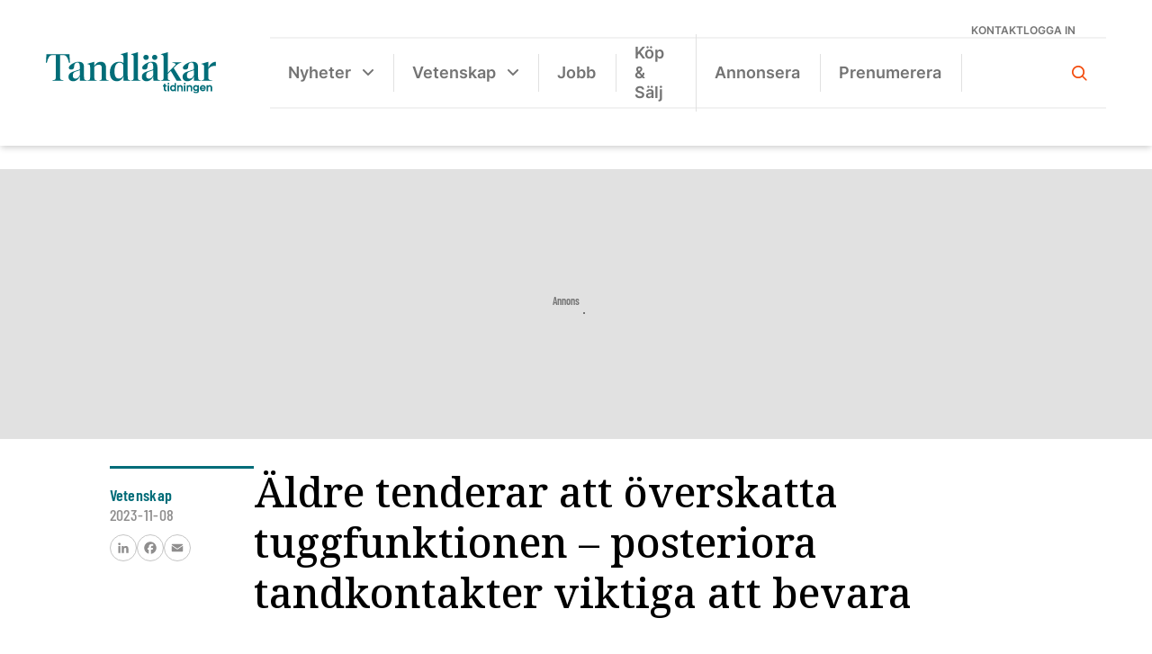

--- FILE ---
content_type: text/html; charset=UTF-8
request_url: https://www.tandlakartidningen.se/vetenskap/aldre-tenderar-att-overskatta-tuggfunktionen-posteriora-tandkontakter-viktiga-att-bevara/
body_size: 31408
content:
<!DOCTYPE html>
<html lang="sv-SE">

<head>
  <meta charset="UTF-8">
  <meta name="viewport" content="width=device-width, initial-scale=1">
  <!--[if IE]>
    <meta http-equiv="X-UA-Compatible" content="IE=edge,chrome=1">
    <![endif]-->
  <link rel="profile" href="http://gmpg.org/xfn/11">
  <link rel="stylesheet" href="https://use.typekit.net/ivo3nkl.css">
  <script data-cookieconsent="ignore">
	window.dataLayer = window.dataLayer || [];
	function gtag() {
		dataLayer.push(arguments);
	}
	gtag("consent", "default", {
		ad_user_data: "denied",
		ad_personalization: "denied",
		ad_storage: "denied",
		analytics_storage: "denied",
		functionality_storage: "denied",
		personalization_storage: "denied",
		security_storage: "granted",
		wait_for_update: 500,
	});
	gtag("set", "ads_data_redaction", true);
	</script>
<script type="text/javascript"
		id="Cookiebot"
		src="https://consent.cookiebot.com/uc.js"
		data-cbid="0be7202d-be4e-4cab-b36d-7b7df7c5a457"
						data-culture="SV"
				data-blockingmode="auto"
	></script>
<meta name='robots' content='index, follow, max-image-preview:large, max-snippet:-1, max-video-preview:-1' />
<!-- Google tag (gtag.js) Consent Mode snippet added by Site Kit -->
<script id='google_gtagjs-js-consent-mode'>
window.dataLayer = window.dataLayer || [];function gtag(){dataLayer.push(arguments);}
gtag('consent', 'default', {"ad_personalization":"denied","ad_storage":"denied","ad_user_data":"denied","analytics_storage":"denied","region":["AT","BE","BG","CY","CZ","DE","DK","EE","ES","FI","FR","GB","GR","HR","HU","IE","IS","IT","LI","LT","LU","LV","MT","NL","NO","PL","PT","RO","SE","SI","SK","CH"],"wait_for_update":500});
window._googlesitekitConsentCategoryMap = {"statistics":["analytics_storage"],"marketing":["ad_storage","ad_user_data","ad_personalization"]};
( function () {
	document.addEventListener(
		'wp_listen_for_consent_change',
		function ( event ) {
			if ( event.detail ) {
				var consentParameters = {};
				var hasConsentParameters = false;
				for ( var category in event.detail ) {
					if ( window._googlesitekitConsentCategoryMap[ category ] ) {
						var status = event.detail[ category ];
						var mappedStatus =
							status === 'allow' ? 'granted' : 'denied';
						var parameters =
							window._googlesitekitConsentCategoryMap[ category ];
						for ( var i = 0; i < parameters.length; i++ ) {
							consentParameters[ parameters[ i ] ] = mappedStatus;
						}
						hasConsentParameters = !! parameters.length;
					}
				}
				if ( hasConsentParameters ) {
					gtag( 'consent', 'update', consentParameters );
				}
			}
		}
	);

	function updateGrantedConsent() {
		if ( ! ( window.wp_consent_type || window.wp_fallback_consent_type ) ) {
			return;
		}
		var consentParameters = {};
		var hasConsentParameters = false;
		for ( var category in window._googlesitekitConsentCategoryMap ) {
			if ( window.wp_has_consent && window.wp_has_consent( category ) ) {
				var parameters =
					window._googlesitekitConsentCategoryMap[ category ];
				for ( var i = 0; i < parameters.length; i++ ) {
					consentParameters[ parameters[ i ] ] = 'granted';
				}
				hasConsentParameters =
					hasConsentParameters || !! parameters.length;
			}
		}
		if ( hasConsentParameters ) {
			gtag( 'consent', 'update', consentParameters );
		}
	}
	document.addEventListener(
		'wp_consent_type_defined',
		updateGrantedConsent
	);
	document.addEventListener( 'DOMContentLoaded', function () {
		if ( ! window.waitfor_consent_hook ) {
			updateGrantedConsent();
		}
	} );
} )();
</script>
<!-- End Google tag (gtag.js) Consent Mode snippet added by Site Kit -->
			
	<!-- This site is optimized with the Yoast SEO plugin v22.9 - https://yoast.com/wordpress/plugins/seo/ -->
	<title>Äldre tenderar att överskatta tuggfunktionen – posteriora tandkontakter viktiga att bevara - Tandläkartidningen.se</title>
	<link rel="canonical" href="https://www.tandlakartidningen.se/vetenskap/aldre-tenderar-att-overskatta-tuggfunktionen-posteriora-tandkontakter-viktiga-att-bevara/" />
	<meta property="og:locale" content="sv_SE" />
	<meta property="og:type" content="article" />
	<meta property="og:title" content="Äldre tenderar att överskatta tuggfunktionen – posteriora tandkontakter viktiga att bevara - Tandläkartidningen.se" />
	<meta property="og:description" content="Denna avhandling visar att äldre individer med försämrad tugg­funktion tenderar att överskatta sin verkliga förmåga att tugga fast föda. Det finns i dag inget vedertaget sätt att mäta tuggfunktion i den kliniska miljön, men tandläkaren bör arbeta för att bevara eller öka antalet posteriora kontakter, då detta – tillsammans med bitkraft – tycks vara en framträdande faktor för objektiv tuggfunktion." />
	<meta property="og:url" content="https://www.tandlakartidningen.se/vetenskap/aldre-tenderar-att-overskatta-tuggfunktionen-posteriora-tandkontakter-viktiga-att-bevara/" />
	<meta property="og:site_name" content="Tandläkartidningen.se" />
	<meta property="article:publisher" content="https://www.facebook.com/tandlakartidningen/" />
	<meta property="article:published_time" content="2023-11-08T13:11:03+00:00" />
	<meta property="og:image" content="https://www.tandlakartidningen.se/wp-content/uploads/2023/11/COLOURBOX42825067-svv-scaled-e1698934123742.jpg" />
	<meta property="og:image:width" content="1920" />
	<meta property="og:image:height" content="1280" />
	<meta property="og:image:type" content="image/jpeg" />
	<meta name="author" content="Carina Frohm" />
	<meta name="twitter:card" content="summary_large_image" />
	<meta name="twitter:label1" content="Skriven av" />
	<meta name="twitter:data1" content="Carina Frohm" />
	<script type="application/ld+json" class="yoast-schema-graph">{"@context":"https://schema.org","@graph":[{"@type":"Article","@id":"https://www.tandlakartidningen.se/vetenskap/aldre-tenderar-att-overskatta-tuggfunktionen-posteriora-tandkontakter-viktiga-att-bevara/#article","isPartOf":{"@id":"https://www.tandlakartidningen.se/vetenskap/aldre-tenderar-att-overskatta-tuggfunktionen-posteriora-tandkontakter-viktiga-att-bevara/"},"author":{"name":"Carina Frohm","@id":"https://www.tandlakartidningen.se/#/schema/person/cbcc1f7ef9e87502aee9bbc5644a42c5"},"headline":"Äldre tenderar att överskatta tuggfunktionen – posteriora tandkontakter viktiga att bevara","datePublished":"2023-11-08T13:11:03+00:00","dateModified":"2023-11-08T13:11:03+00:00","mainEntityOfPage":{"@id":"https://www.tandlakartidningen.se/vetenskap/aldre-tenderar-att-overskatta-tuggfunktionen-posteriora-tandkontakter-viktiga-att-bevara/"},"wordCount":10,"publisher":{"@id":"https://www.tandlakartidningen.se/#organization"},"image":{"@id":"https://www.tandlakartidningen.se/vetenskap/aldre-tenderar-att-overskatta-tuggfunktionen-posteriora-tandkontakter-viktiga-att-bevara/#primaryimage"},"thumbnailUrl":"https://i0.wp.com/www.tandlakartidningen.se/wp-content/uploads/2023/11/COLOURBOX42825067-svv-scaled-e1698934123742.jpg?fit=1920%2C1280&ssl=1","keywords":["äldre","avhandling","tandhälsa","tuggfunktion"],"articleSection":["Vetenskap"],"inLanguage":"sv-SE"},{"@type":"WebPage","@id":"https://www.tandlakartidningen.se/vetenskap/aldre-tenderar-att-overskatta-tuggfunktionen-posteriora-tandkontakter-viktiga-att-bevara/","url":"https://www.tandlakartidningen.se/vetenskap/aldre-tenderar-att-overskatta-tuggfunktionen-posteriora-tandkontakter-viktiga-att-bevara/","name":"Äldre tenderar att överskatta tuggfunktionen – posteriora tandkontakter viktiga att bevara - Tandläkartidningen.se","isPartOf":{"@id":"https://www.tandlakartidningen.se/#website"},"primaryImageOfPage":{"@id":"https://www.tandlakartidningen.se/vetenskap/aldre-tenderar-att-overskatta-tuggfunktionen-posteriora-tandkontakter-viktiga-att-bevara/#primaryimage"},"image":{"@id":"https://www.tandlakartidningen.se/vetenskap/aldre-tenderar-att-overskatta-tuggfunktionen-posteriora-tandkontakter-viktiga-att-bevara/#primaryimage"},"thumbnailUrl":"https://i0.wp.com/www.tandlakartidningen.se/wp-content/uploads/2023/11/COLOURBOX42825067-svv-scaled-e1698934123742.jpg?fit=1920%2C1280&ssl=1","datePublished":"2023-11-08T13:11:03+00:00","dateModified":"2023-11-08T13:11:03+00:00","breadcrumb":{"@id":"https://www.tandlakartidningen.se/vetenskap/aldre-tenderar-att-overskatta-tuggfunktionen-posteriora-tandkontakter-viktiga-att-bevara/#breadcrumb"},"inLanguage":"sv-SE","potentialAction":[{"@type":"ReadAction","target":["https://www.tandlakartidningen.se/vetenskap/aldre-tenderar-att-overskatta-tuggfunktionen-posteriora-tandkontakter-viktiga-att-bevara/"]}]},{"@type":"ImageObject","inLanguage":"sv-SE","@id":"https://www.tandlakartidningen.se/vetenskap/aldre-tenderar-att-overskatta-tuggfunktionen-posteriora-tandkontakter-viktiga-att-bevara/#primaryimage","url":"https://i0.wp.com/www.tandlakartidningen.se/wp-content/uploads/2023/11/COLOURBOX42825067-svv-scaled-e1698934123742.jpg?fit=1920%2C1280&ssl=1","contentUrl":"https://i0.wp.com/www.tandlakartidningen.se/wp-content/uploads/2023/11/COLOURBOX42825067-svv-scaled-e1698934123742.jpg?fit=1920%2C1280&ssl=1","width":1920,"height":1280,"caption":"Elderly man with Parkinsons disease holds spoon in both hands."},{"@type":"BreadcrumbList","@id":"https://www.tandlakartidningen.se/vetenskap/aldre-tenderar-att-overskatta-tuggfunktionen-posteriora-tandkontakter-viktiga-att-bevara/#breadcrumb","itemListElement":[{"@type":"ListItem","position":1,"name":"Hem","item":"https://www.tandlakartidningen.se/"},{"@type":"ListItem","position":2,"name":"Äldre tenderar att överskatta tuggfunktionen – posteriora tandkontakter viktiga att bevara"}]},{"@type":"WebSite","@id":"https://www.tandlakartidningen.se/#website","url":"https://www.tandlakartidningen.se/","name":"Tandläkartidningen.se","description":"Sveriges Tandläkarförbunds medlemstidning","publisher":{"@id":"https://www.tandlakartidningen.se/#organization"},"potentialAction":[{"@type":"SearchAction","target":{"@type":"EntryPoint","urlTemplate":"https://www.tandlakartidningen.se/?s={search_term_string}"},"query-input":"required name=search_term_string"}],"inLanguage":"sv-SE"},{"@type":"Organization","@id":"https://www.tandlakartidningen.se/#organization","name":"Tandläkartidningen","url":"https://www.tandlakartidningen.se/","logo":{"@type":"ImageObject","inLanguage":"sv-SE","@id":"https://www.tandlakartidningen.se/#/schema/logo/image/","url":"https://www.tandlakartidningen.se/wp-content/uploads/2022/09/tt-logo-orange.svg","contentUrl":"https://www.tandlakartidningen.se/wp-content/uploads/2022/09/tt-logo-orange.svg","width":200,"height":86,"caption":"Tandläkartidningen"},"image":{"@id":"https://www.tandlakartidningen.se/#/schema/logo/image/"},"sameAs":["https://www.facebook.com/tandlakartidningen/","https://www.instagram.com/tandlakartidningen/","https://www.linkedin.com/company/tandlakartidningen/?originalSubdomain=se"]},{"@type":"Person","@id":"https://www.tandlakartidningen.se/#/schema/person/cbcc1f7ef9e87502aee9bbc5644a42c5","name":"Carina Frohm","image":{"@type":"ImageObject","inLanguage":"sv-SE","@id":"https://www.tandlakartidningen.se/#/schema/person/image/","url":"https://secure.gravatar.com/avatar/3853d66cdb05389d4865e749fd6825dd10d59bd9df8e5c91e1576825e5350b63?s=96&d=mm&r=g","contentUrl":"https://secure.gravatar.com/avatar/3853d66cdb05389d4865e749fd6825dd10d59bd9df8e5c91e1576825e5350b63?s=96&d=mm&r=g","caption":"Carina Frohm"}}]}</script>
	<!-- / Yoast SEO plugin. -->


<link rel='dns-prefetch' href='//static.addtoany.com' />
<link rel='dns-prefetch' href='//cdnjs.cloudflare.com' />
<link rel='dns-prefetch' href='//maxcdn.bootstrapcdn.com' />
<link rel='dns-prefetch' href='//www.googletagmanager.com' />
<link rel='dns-prefetch' href='//stats.wp.com' />
<link rel='dns-prefetch' href='//i0.wp.com' />
<link rel='dns-prefetch' href='//c0.wp.com' />
<link rel="alternate" type="application/rss+xml" title="Tandläkartidningen.se &raquo; Webbflöde" href="https://www.tandlakartidningen.se/feed/" />
<link rel="alternate" type="application/rss+xml" title="Tandläkartidningen.se &raquo; Kommentarsflöde" href="https://www.tandlakartidningen.se/comments/feed/" />
<link rel="alternate" title="oEmbed (JSON)" type="application/json+oembed" href="https://www.tandlakartidningen.se/wp-json/oembed/1.0/embed?url=https%3A%2F%2Fwww.tandlakartidningen.se%2Fvetenskap%2Faldre-tenderar-att-overskatta-tuggfunktionen-posteriora-tandkontakter-viktiga-att-bevara%2F" />
<link rel="alternate" title="oEmbed (XML)" type="text/xml+oembed" href="https://www.tandlakartidningen.se/wp-json/oembed/1.0/embed?url=https%3A%2F%2Fwww.tandlakartidningen.se%2Fvetenskap%2Faldre-tenderar-att-overskatta-tuggfunktionen-posteriora-tandkontakter-viktiga-att-bevara%2F&#038;format=xml" />
<style id='wp-img-auto-sizes-contain-inline-css' type='text/css'>
img:is([sizes=auto i],[sizes^="auto," i]){contain-intrinsic-size:3000px 1500px}
/*# sourceURL=wp-img-auto-sizes-contain-inline-css */
</style>
<style id='wp-emoji-styles-inline-css' type='text/css'>

	img.wp-smiley, img.emoji {
		display: inline !important;
		border: none !important;
		box-shadow: none !important;
		height: 1em !important;
		width: 1em !important;
		margin: 0 0.07em !important;
		vertical-align: -0.1em !important;
		background: none !important;
		padding: 0 !important;
	}
/*# sourceURL=wp-emoji-styles-inline-css */
</style>
<style id='wp-block-library-inline-css' type='text/css'>
:root{--wp-block-synced-color:#7a00df;--wp-block-synced-color--rgb:122,0,223;--wp-bound-block-color:var(--wp-block-synced-color);--wp-editor-canvas-background:#ddd;--wp-admin-theme-color:#007cba;--wp-admin-theme-color--rgb:0,124,186;--wp-admin-theme-color-darker-10:#006ba1;--wp-admin-theme-color-darker-10--rgb:0,107,160.5;--wp-admin-theme-color-darker-20:#005a87;--wp-admin-theme-color-darker-20--rgb:0,90,135;--wp-admin-border-width-focus:2px}@media (min-resolution:192dpi){:root{--wp-admin-border-width-focus:1.5px}}.wp-element-button{cursor:pointer}:root .has-very-light-gray-background-color{background-color:#eee}:root .has-very-dark-gray-background-color{background-color:#313131}:root .has-very-light-gray-color{color:#eee}:root .has-very-dark-gray-color{color:#313131}:root .has-vivid-green-cyan-to-vivid-cyan-blue-gradient-background{background:linear-gradient(135deg,#00d084,#0693e3)}:root .has-purple-crush-gradient-background{background:linear-gradient(135deg,#34e2e4,#4721fb 50%,#ab1dfe)}:root .has-hazy-dawn-gradient-background{background:linear-gradient(135deg,#faaca8,#dad0ec)}:root .has-subdued-olive-gradient-background{background:linear-gradient(135deg,#fafae1,#67a671)}:root .has-atomic-cream-gradient-background{background:linear-gradient(135deg,#fdd79a,#004a59)}:root .has-nightshade-gradient-background{background:linear-gradient(135deg,#330968,#31cdcf)}:root .has-midnight-gradient-background{background:linear-gradient(135deg,#020381,#2874fc)}:root{--wp--preset--font-size--normal:16px;--wp--preset--font-size--huge:42px}.has-regular-font-size{font-size:1em}.has-larger-font-size{font-size:2.625em}.has-normal-font-size{font-size:var(--wp--preset--font-size--normal)}.has-huge-font-size{font-size:var(--wp--preset--font-size--huge)}.has-text-align-center{text-align:center}.has-text-align-left{text-align:left}.has-text-align-right{text-align:right}.has-fit-text{white-space:nowrap!important}#end-resizable-editor-section{display:none}.aligncenter{clear:both}.items-justified-left{justify-content:flex-start}.items-justified-center{justify-content:center}.items-justified-right{justify-content:flex-end}.items-justified-space-between{justify-content:space-between}.screen-reader-text{border:0;clip-path:inset(50%);height:1px;margin:-1px;overflow:hidden;padding:0;position:absolute;width:1px;word-wrap:normal!important}.screen-reader-text:focus{background-color:#ddd;clip-path:none;color:#444;display:block;font-size:1em;height:auto;left:5px;line-height:normal;padding:15px 23px 14px;text-decoration:none;top:5px;width:auto;z-index:100000}html :where(.has-border-color){border-style:solid}html :where([style*=border-top-color]){border-top-style:solid}html :where([style*=border-right-color]){border-right-style:solid}html :where([style*=border-bottom-color]){border-bottom-style:solid}html :where([style*=border-left-color]){border-left-style:solid}html :where([style*=border-width]){border-style:solid}html :where([style*=border-top-width]){border-top-style:solid}html :where([style*=border-right-width]){border-right-style:solid}html :where([style*=border-bottom-width]){border-bottom-style:solid}html :where([style*=border-left-width]){border-left-style:solid}html :where(img[class*=wp-image-]){height:auto;max-width:100%}:where(figure){margin:0 0 1em}html :where(.is-position-sticky){--wp-admin--admin-bar--position-offset:var(--wp-admin--admin-bar--height,0px)}@media screen and (max-width:600px){html :where(.is-position-sticky){--wp-admin--admin-bar--position-offset:0px}}
.has-text-align-justify{text-align:justify;}

/*# sourceURL=wp-block-library-inline-css */
</style><style id='wp-block-image-inline-css' type='text/css'>
.wp-block-image>a,.wp-block-image>figure>a{display:inline-block}.wp-block-image img{box-sizing:border-box;height:auto;max-width:100%;vertical-align:bottom}@media not (prefers-reduced-motion){.wp-block-image img.hide{visibility:hidden}.wp-block-image img.show{animation:show-content-image .4s}}.wp-block-image[style*=border-radius] img,.wp-block-image[style*=border-radius]>a{border-radius:inherit}.wp-block-image.has-custom-border img{box-sizing:border-box}.wp-block-image.aligncenter{text-align:center}.wp-block-image.alignfull>a,.wp-block-image.alignwide>a{width:100%}.wp-block-image.alignfull img,.wp-block-image.alignwide img{height:auto;width:100%}.wp-block-image .aligncenter,.wp-block-image .alignleft,.wp-block-image .alignright,.wp-block-image.aligncenter,.wp-block-image.alignleft,.wp-block-image.alignright{display:table}.wp-block-image .aligncenter>figcaption,.wp-block-image .alignleft>figcaption,.wp-block-image .alignright>figcaption,.wp-block-image.aligncenter>figcaption,.wp-block-image.alignleft>figcaption,.wp-block-image.alignright>figcaption{caption-side:bottom;display:table-caption}.wp-block-image .alignleft{float:left;margin:.5em 1em .5em 0}.wp-block-image .alignright{float:right;margin:.5em 0 .5em 1em}.wp-block-image .aligncenter{margin-left:auto;margin-right:auto}.wp-block-image :where(figcaption){margin-bottom:1em;margin-top:.5em}.wp-block-image.is-style-circle-mask img{border-radius:9999px}@supports ((-webkit-mask-image:none) or (mask-image:none)) or (-webkit-mask-image:none){.wp-block-image.is-style-circle-mask img{border-radius:0;-webkit-mask-image:url('data:image/svg+xml;utf8,<svg viewBox="0 0 100 100" xmlns="http://www.w3.org/2000/svg"><circle cx="50" cy="50" r="50"/></svg>');mask-image:url('data:image/svg+xml;utf8,<svg viewBox="0 0 100 100" xmlns="http://www.w3.org/2000/svg"><circle cx="50" cy="50" r="50"/></svg>');mask-mode:alpha;-webkit-mask-position:center;mask-position:center;-webkit-mask-repeat:no-repeat;mask-repeat:no-repeat;-webkit-mask-size:contain;mask-size:contain}}:root :where(.wp-block-image.is-style-rounded img,.wp-block-image .is-style-rounded img){border-radius:9999px}.wp-block-image figure{margin:0}.wp-lightbox-container{display:flex;flex-direction:column;position:relative}.wp-lightbox-container img{cursor:zoom-in}.wp-lightbox-container img:hover+button{opacity:1}.wp-lightbox-container button{align-items:center;backdrop-filter:blur(16px) saturate(180%);background-color:#5a5a5a40;border:none;border-radius:4px;cursor:zoom-in;display:flex;height:20px;justify-content:center;opacity:0;padding:0;position:absolute;right:16px;text-align:center;top:16px;width:20px;z-index:100}@media not (prefers-reduced-motion){.wp-lightbox-container button{transition:opacity .2s ease}}.wp-lightbox-container button:focus-visible{outline:3px auto #5a5a5a40;outline:3px auto -webkit-focus-ring-color;outline-offset:3px}.wp-lightbox-container button:hover{cursor:pointer;opacity:1}.wp-lightbox-container button:focus{opacity:1}.wp-lightbox-container button:focus,.wp-lightbox-container button:hover,.wp-lightbox-container button:not(:hover):not(:active):not(.has-background){background-color:#5a5a5a40;border:none}.wp-lightbox-overlay{box-sizing:border-box;cursor:zoom-out;height:100vh;left:0;overflow:hidden;position:fixed;top:0;visibility:hidden;width:100%;z-index:100000}.wp-lightbox-overlay .close-button{align-items:center;cursor:pointer;display:flex;justify-content:center;min-height:40px;min-width:40px;padding:0;position:absolute;right:calc(env(safe-area-inset-right) + 16px);top:calc(env(safe-area-inset-top) + 16px);z-index:5000000}.wp-lightbox-overlay .close-button:focus,.wp-lightbox-overlay .close-button:hover,.wp-lightbox-overlay .close-button:not(:hover):not(:active):not(.has-background){background:none;border:none}.wp-lightbox-overlay .lightbox-image-container{height:var(--wp--lightbox-container-height);left:50%;overflow:hidden;position:absolute;top:50%;transform:translate(-50%,-50%);transform-origin:top left;width:var(--wp--lightbox-container-width);z-index:9999999999}.wp-lightbox-overlay .wp-block-image{align-items:center;box-sizing:border-box;display:flex;height:100%;justify-content:center;margin:0;position:relative;transform-origin:0 0;width:100%;z-index:3000000}.wp-lightbox-overlay .wp-block-image img{height:var(--wp--lightbox-image-height);min-height:var(--wp--lightbox-image-height);min-width:var(--wp--lightbox-image-width);width:var(--wp--lightbox-image-width)}.wp-lightbox-overlay .wp-block-image figcaption{display:none}.wp-lightbox-overlay button{background:none;border:none}.wp-lightbox-overlay .scrim{background-color:#fff;height:100%;opacity:.9;position:absolute;width:100%;z-index:2000000}.wp-lightbox-overlay.active{visibility:visible}@media not (prefers-reduced-motion){.wp-lightbox-overlay.active{animation:turn-on-visibility .25s both}.wp-lightbox-overlay.active img{animation:turn-on-visibility .35s both}.wp-lightbox-overlay.show-closing-animation:not(.active){animation:turn-off-visibility .35s both}.wp-lightbox-overlay.show-closing-animation:not(.active) img{animation:turn-off-visibility .25s both}.wp-lightbox-overlay.zoom.active{animation:none;opacity:1;visibility:visible}.wp-lightbox-overlay.zoom.active .lightbox-image-container{animation:lightbox-zoom-in .4s}.wp-lightbox-overlay.zoom.active .lightbox-image-container img{animation:none}.wp-lightbox-overlay.zoom.active .scrim{animation:turn-on-visibility .4s forwards}.wp-lightbox-overlay.zoom.show-closing-animation:not(.active){animation:none}.wp-lightbox-overlay.zoom.show-closing-animation:not(.active) .lightbox-image-container{animation:lightbox-zoom-out .4s}.wp-lightbox-overlay.zoom.show-closing-animation:not(.active) .lightbox-image-container img{animation:none}.wp-lightbox-overlay.zoom.show-closing-animation:not(.active) .scrim{animation:turn-off-visibility .4s forwards}}@keyframes show-content-image{0%{visibility:hidden}99%{visibility:hidden}to{visibility:visible}}@keyframes turn-on-visibility{0%{opacity:0}to{opacity:1}}@keyframes turn-off-visibility{0%{opacity:1;visibility:visible}99%{opacity:0;visibility:visible}to{opacity:0;visibility:hidden}}@keyframes lightbox-zoom-in{0%{transform:translate(calc((-100vw + var(--wp--lightbox-scrollbar-width))/2 + var(--wp--lightbox-initial-left-position)),calc(-50vh + var(--wp--lightbox-initial-top-position))) scale(var(--wp--lightbox-scale))}to{transform:translate(-50%,-50%) scale(1)}}@keyframes lightbox-zoom-out{0%{transform:translate(-50%,-50%) scale(1);visibility:visible}99%{visibility:visible}to{transform:translate(calc((-100vw + var(--wp--lightbox-scrollbar-width))/2 + var(--wp--lightbox-initial-left-position)),calc(-50vh + var(--wp--lightbox-initial-top-position))) scale(var(--wp--lightbox-scale));visibility:hidden}}
/*# sourceURL=https://c0.wp.com/c/6.9/wp-includes/blocks/image/style.min.css */
</style>
<style id='wp-block-group-inline-css' type='text/css'>
.wp-block-group{box-sizing:border-box}:where(.wp-block-group.wp-block-group-is-layout-constrained){position:relative}
/*# sourceURL=https://c0.wp.com/c/6.9/wp-includes/blocks/group/style.min.css */
</style>
<style id='wp-block-paragraph-inline-css' type='text/css'>
.is-small-text{font-size:.875em}.is-regular-text{font-size:1em}.is-large-text{font-size:2.25em}.is-larger-text{font-size:3em}.has-drop-cap:not(:focus):first-letter{float:left;font-size:8.4em;font-style:normal;font-weight:100;line-height:.68;margin:.05em .1em 0 0;text-transform:uppercase}body.rtl .has-drop-cap:not(:focus):first-letter{float:none;margin-left:.1em}p.has-drop-cap.has-background{overflow:hidden}:root :where(p.has-background){padding:1.25em 2.375em}:where(p.has-text-color:not(.has-link-color)) a{color:inherit}p.has-text-align-left[style*="writing-mode:vertical-lr"],p.has-text-align-right[style*="writing-mode:vertical-rl"]{rotate:180deg}
/*# sourceURL=https://c0.wp.com/c/6.9/wp-includes/blocks/paragraph/style.min.css */
</style>
<style id='wp-block-social-links-inline-css' type='text/css'>
.wp-block-social-links{background:none;box-sizing:border-box;margin-left:0;padding-left:0;padding-right:0;text-indent:0}.wp-block-social-links .wp-social-link a,.wp-block-social-links .wp-social-link a:hover{border-bottom:0;box-shadow:none;text-decoration:none}.wp-block-social-links .wp-social-link svg{height:1em;width:1em}.wp-block-social-links .wp-social-link span:not(.screen-reader-text){font-size:.65em;margin-left:.5em;margin-right:.5em}.wp-block-social-links.has-small-icon-size{font-size:16px}.wp-block-social-links,.wp-block-social-links.has-normal-icon-size{font-size:24px}.wp-block-social-links.has-large-icon-size{font-size:36px}.wp-block-social-links.has-huge-icon-size{font-size:48px}.wp-block-social-links.aligncenter{display:flex;justify-content:center}.wp-block-social-links.alignright{justify-content:flex-end}.wp-block-social-link{border-radius:9999px;display:block}@media not (prefers-reduced-motion){.wp-block-social-link{transition:transform .1s ease}}.wp-block-social-link{height:auto}.wp-block-social-link a{align-items:center;display:flex;line-height:0}.wp-block-social-link:hover{transform:scale(1.1)}.wp-block-social-links .wp-block-social-link.wp-social-link{display:inline-block;margin:0;padding:0}.wp-block-social-links .wp-block-social-link.wp-social-link .wp-block-social-link-anchor,.wp-block-social-links .wp-block-social-link.wp-social-link .wp-block-social-link-anchor svg,.wp-block-social-links .wp-block-social-link.wp-social-link .wp-block-social-link-anchor:active,.wp-block-social-links .wp-block-social-link.wp-social-link .wp-block-social-link-anchor:hover,.wp-block-social-links .wp-block-social-link.wp-social-link .wp-block-social-link-anchor:visited{color:currentColor;fill:currentColor}:where(.wp-block-social-links:not(.is-style-logos-only)) .wp-social-link{background-color:#f0f0f0;color:#444}:where(.wp-block-social-links:not(.is-style-logos-only)) .wp-social-link-amazon{background-color:#f90;color:#fff}:where(.wp-block-social-links:not(.is-style-logos-only)) .wp-social-link-bandcamp{background-color:#1ea0c3;color:#fff}:where(.wp-block-social-links:not(.is-style-logos-only)) .wp-social-link-behance{background-color:#0757fe;color:#fff}:where(.wp-block-social-links:not(.is-style-logos-only)) .wp-social-link-bluesky{background-color:#0a7aff;color:#fff}:where(.wp-block-social-links:not(.is-style-logos-only)) .wp-social-link-codepen{background-color:#1e1f26;color:#fff}:where(.wp-block-social-links:not(.is-style-logos-only)) .wp-social-link-deviantart{background-color:#02e49b;color:#fff}:where(.wp-block-social-links:not(.is-style-logos-only)) .wp-social-link-discord{background-color:#5865f2;color:#fff}:where(.wp-block-social-links:not(.is-style-logos-only)) .wp-social-link-dribbble{background-color:#e94c89;color:#fff}:where(.wp-block-social-links:not(.is-style-logos-only)) .wp-social-link-dropbox{background-color:#4280ff;color:#fff}:where(.wp-block-social-links:not(.is-style-logos-only)) .wp-social-link-etsy{background-color:#f45800;color:#fff}:where(.wp-block-social-links:not(.is-style-logos-only)) .wp-social-link-facebook{background-color:#0866ff;color:#fff}:where(.wp-block-social-links:not(.is-style-logos-only)) .wp-social-link-fivehundredpx{background-color:#000;color:#fff}:where(.wp-block-social-links:not(.is-style-logos-only)) .wp-social-link-flickr{background-color:#0461dd;color:#fff}:where(.wp-block-social-links:not(.is-style-logos-only)) .wp-social-link-foursquare{background-color:#e65678;color:#fff}:where(.wp-block-social-links:not(.is-style-logos-only)) .wp-social-link-github{background-color:#24292d;color:#fff}:where(.wp-block-social-links:not(.is-style-logos-only)) .wp-social-link-goodreads{background-color:#eceadd;color:#382110}:where(.wp-block-social-links:not(.is-style-logos-only)) .wp-social-link-google{background-color:#ea4434;color:#fff}:where(.wp-block-social-links:not(.is-style-logos-only)) .wp-social-link-gravatar{background-color:#1d4fc4;color:#fff}:where(.wp-block-social-links:not(.is-style-logos-only)) .wp-social-link-instagram{background-color:#f00075;color:#fff}:where(.wp-block-social-links:not(.is-style-logos-only)) .wp-social-link-lastfm{background-color:#e21b24;color:#fff}:where(.wp-block-social-links:not(.is-style-logos-only)) .wp-social-link-linkedin{background-color:#0d66c2;color:#fff}:where(.wp-block-social-links:not(.is-style-logos-only)) .wp-social-link-mastodon{background-color:#3288d4;color:#fff}:where(.wp-block-social-links:not(.is-style-logos-only)) .wp-social-link-medium{background-color:#000;color:#fff}:where(.wp-block-social-links:not(.is-style-logos-only)) .wp-social-link-meetup{background-color:#f6405f;color:#fff}:where(.wp-block-social-links:not(.is-style-logos-only)) .wp-social-link-patreon{background-color:#000;color:#fff}:where(.wp-block-social-links:not(.is-style-logos-only)) .wp-social-link-pinterest{background-color:#e60122;color:#fff}:where(.wp-block-social-links:not(.is-style-logos-only)) .wp-social-link-pocket{background-color:#ef4155;color:#fff}:where(.wp-block-social-links:not(.is-style-logos-only)) .wp-social-link-reddit{background-color:#ff4500;color:#fff}:where(.wp-block-social-links:not(.is-style-logos-only)) .wp-social-link-skype{background-color:#0478d7;color:#fff}:where(.wp-block-social-links:not(.is-style-logos-only)) .wp-social-link-snapchat{background-color:#fefc00;color:#fff;stroke:#000}:where(.wp-block-social-links:not(.is-style-logos-only)) .wp-social-link-soundcloud{background-color:#ff5600;color:#fff}:where(.wp-block-social-links:not(.is-style-logos-only)) .wp-social-link-spotify{background-color:#1bd760;color:#fff}:where(.wp-block-social-links:not(.is-style-logos-only)) .wp-social-link-telegram{background-color:#2aabee;color:#fff}:where(.wp-block-social-links:not(.is-style-logos-only)) .wp-social-link-threads{background-color:#000;color:#fff}:where(.wp-block-social-links:not(.is-style-logos-only)) .wp-social-link-tiktok{background-color:#000;color:#fff}:where(.wp-block-social-links:not(.is-style-logos-only)) .wp-social-link-tumblr{background-color:#011835;color:#fff}:where(.wp-block-social-links:not(.is-style-logos-only)) .wp-social-link-twitch{background-color:#6440a4;color:#fff}:where(.wp-block-social-links:not(.is-style-logos-only)) .wp-social-link-twitter{background-color:#1da1f2;color:#fff}:where(.wp-block-social-links:not(.is-style-logos-only)) .wp-social-link-vimeo{background-color:#1eb7ea;color:#fff}:where(.wp-block-social-links:not(.is-style-logos-only)) .wp-social-link-vk{background-color:#4680c2;color:#fff}:where(.wp-block-social-links:not(.is-style-logos-only)) .wp-social-link-wordpress{background-color:#3499cd;color:#fff}:where(.wp-block-social-links:not(.is-style-logos-only)) .wp-social-link-whatsapp{background-color:#25d366;color:#fff}:where(.wp-block-social-links:not(.is-style-logos-only)) .wp-social-link-x{background-color:#000;color:#fff}:where(.wp-block-social-links:not(.is-style-logos-only)) .wp-social-link-yelp{background-color:#d32422;color:#fff}:where(.wp-block-social-links:not(.is-style-logos-only)) .wp-social-link-youtube{background-color:red;color:#fff}:where(.wp-block-social-links.is-style-logos-only) .wp-social-link{background:none}:where(.wp-block-social-links.is-style-logos-only) .wp-social-link svg{height:1.25em;width:1.25em}:where(.wp-block-social-links.is-style-logos-only) .wp-social-link-amazon{color:#f90}:where(.wp-block-social-links.is-style-logos-only) .wp-social-link-bandcamp{color:#1ea0c3}:where(.wp-block-social-links.is-style-logos-only) .wp-social-link-behance{color:#0757fe}:where(.wp-block-social-links.is-style-logos-only) .wp-social-link-bluesky{color:#0a7aff}:where(.wp-block-social-links.is-style-logos-only) .wp-social-link-codepen{color:#1e1f26}:where(.wp-block-social-links.is-style-logos-only) .wp-social-link-deviantart{color:#02e49b}:where(.wp-block-social-links.is-style-logos-only) .wp-social-link-discord{color:#5865f2}:where(.wp-block-social-links.is-style-logos-only) .wp-social-link-dribbble{color:#e94c89}:where(.wp-block-social-links.is-style-logos-only) .wp-social-link-dropbox{color:#4280ff}:where(.wp-block-social-links.is-style-logos-only) .wp-social-link-etsy{color:#f45800}:where(.wp-block-social-links.is-style-logos-only) .wp-social-link-facebook{color:#0866ff}:where(.wp-block-social-links.is-style-logos-only) .wp-social-link-fivehundredpx{color:#000}:where(.wp-block-social-links.is-style-logos-only) .wp-social-link-flickr{color:#0461dd}:where(.wp-block-social-links.is-style-logos-only) .wp-social-link-foursquare{color:#e65678}:where(.wp-block-social-links.is-style-logos-only) .wp-social-link-github{color:#24292d}:where(.wp-block-social-links.is-style-logos-only) .wp-social-link-goodreads{color:#382110}:where(.wp-block-social-links.is-style-logos-only) .wp-social-link-google{color:#ea4434}:where(.wp-block-social-links.is-style-logos-only) .wp-social-link-gravatar{color:#1d4fc4}:where(.wp-block-social-links.is-style-logos-only) .wp-social-link-instagram{color:#f00075}:where(.wp-block-social-links.is-style-logos-only) .wp-social-link-lastfm{color:#e21b24}:where(.wp-block-social-links.is-style-logos-only) .wp-social-link-linkedin{color:#0d66c2}:where(.wp-block-social-links.is-style-logos-only) .wp-social-link-mastodon{color:#3288d4}:where(.wp-block-social-links.is-style-logos-only) .wp-social-link-medium{color:#000}:where(.wp-block-social-links.is-style-logos-only) .wp-social-link-meetup{color:#f6405f}:where(.wp-block-social-links.is-style-logos-only) .wp-social-link-patreon{color:#000}:where(.wp-block-social-links.is-style-logos-only) .wp-social-link-pinterest{color:#e60122}:where(.wp-block-social-links.is-style-logos-only) .wp-social-link-pocket{color:#ef4155}:where(.wp-block-social-links.is-style-logos-only) .wp-social-link-reddit{color:#ff4500}:where(.wp-block-social-links.is-style-logos-only) .wp-social-link-skype{color:#0478d7}:where(.wp-block-social-links.is-style-logos-only) .wp-social-link-snapchat{color:#fff;stroke:#000}:where(.wp-block-social-links.is-style-logos-only) .wp-social-link-soundcloud{color:#ff5600}:where(.wp-block-social-links.is-style-logos-only) .wp-social-link-spotify{color:#1bd760}:where(.wp-block-social-links.is-style-logos-only) .wp-social-link-telegram{color:#2aabee}:where(.wp-block-social-links.is-style-logos-only) .wp-social-link-threads{color:#000}:where(.wp-block-social-links.is-style-logos-only) .wp-social-link-tiktok{color:#000}:where(.wp-block-social-links.is-style-logos-only) .wp-social-link-tumblr{color:#011835}:where(.wp-block-social-links.is-style-logos-only) .wp-social-link-twitch{color:#6440a4}:where(.wp-block-social-links.is-style-logos-only) .wp-social-link-twitter{color:#1da1f2}:where(.wp-block-social-links.is-style-logos-only) .wp-social-link-vimeo{color:#1eb7ea}:where(.wp-block-social-links.is-style-logos-only) .wp-social-link-vk{color:#4680c2}:where(.wp-block-social-links.is-style-logos-only) .wp-social-link-whatsapp{color:#25d366}:where(.wp-block-social-links.is-style-logos-only) .wp-social-link-wordpress{color:#3499cd}:where(.wp-block-social-links.is-style-logos-only) .wp-social-link-x{color:#000}:where(.wp-block-social-links.is-style-logos-only) .wp-social-link-yelp{color:#d32422}:where(.wp-block-social-links.is-style-logos-only) .wp-social-link-youtube{color:red}.wp-block-social-links.is-style-pill-shape .wp-social-link{width:auto}:root :where(.wp-block-social-links .wp-social-link a){padding:.25em}:root :where(.wp-block-social-links.is-style-logos-only .wp-social-link a){padding:0}:root :where(.wp-block-social-links.is-style-pill-shape .wp-social-link a){padding-left:.6666666667em;padding-right:.6666666667em}.wp-block-social-links:not(.has-icon-color):not(.has-icon-background-color) .wp-social-link-snapchat .wp-block-social-link-label{color:#000}
/*# sourceURL=https://c0.wp.com/c/6.9/wp-includes/blocks/social-links/style.min.css */
</style>
<style id='global-styles-inline-css' type='text/css'>
:root{--wp--preset--aspect-ratio--square: 1;--wp--preset--aspect-ratio--4-3: 4/3;--wp--preset--aspect-ratio--3-4: 3/4;--wp--preset--aspect-ratio--3-2: 3/2;--wp--preset--aspect-ratio--2-3: 2/3;--wp--preset--aspect-ratio--16-9: 16/9;--wp--preset--aspect-ratio--9-16: 9/16;--wp--preset--color--black: #000000;--wp--preset--color--cyan-bluish-gray: #abb8c3;--wp--preset--color--white: #ffffff;--wp--preset--color--pale-pink: #f78da7;--wp--preset--color--vivid-red: #cf2e2e;--wp--preset--color--luminous-vivid-orange: #ff6900;--wp--preset--color--luminous-vivid-amber: #fcb900;--wp--preset--color--light-green-cyan: #7bdcb5;--wp--preset--color--vivid-green-cyan: #00d084;--wp--preset--color--pale-cyan-blue: #8ed1fc;--wp--preset--color--vivid-cyan-blue: #0693e3;--wp--preset--color--vivid-purple: #9b51e0;--wp--preset--gradient--vivid-cyan-blue-to-vivid-purple: linear-gradient(135deg,rgb(6,147,227) 0%,rgb(155,81,224) 100%);--wp--preset--gradient--light-green-cyan-to-vivid-green-cyan: linear-gradient(135deg,rgb(122,220,180) 0%,rgb(0,208,130) 100%);--wp--preset--gradient--luminous-vivid-amber-to-luminous-vivid-orange: linear-gradient(135deg,rgb(252,185,0) 0%,rgb(255,105,0) 100%);--wp--preset--gradient--luminous-vivid-orange-to-vivid-red: linear-gradient(135deg,rgb(255,105,0) 0%,rgb(207,46,46) 100%);--wp--preset--gradient--very-light-gray-to-cyan-bluish-gray: linear-gradient(135deg,rgb(238,238,238) 0%,rgb(169,184,195) 100%);--wp--preset--gradient--cool-to-warm-spectrum: linear-gradient(135deg,rgb(74,234,220) 0%,rgb(151,120,209) 20%,rgb(207,42,186) 40%,rgb(238,44,130) 60%,rgb(251,105,98) 80%,rgb(254,248,76) 100%);--wp--preset--gradient--blush-light-purple: linear-gradient(135deg,rgb(255,206,236) 0%,rgb(152,150,240) 100%);--wp--preset--gradient--blush-bordeaux: linear-gradient(135deg,rgb(254,205,165) 0%,rgb(254,45,45) 50%,rgb(107,0,62) 100%);--wp--preset--gradient--luminous-dusk: linear-gradient(135deg,rgb(255,203,112) 0%,rgb(199,81,192) 50%,rgb(65,88,208) 100%);--wp--preset--gradient--pale-ocean: linear-gradient(135deg,rgb(255,245,203) 0%,rgb(182,227,212) 50%,rgb(51,167,181) 100%);--wp--preset--gradient--electric-grass: linear-gradient(135deg,rgb(202,248,128) 0%,rgb(113,206,126) 100%);--wp--preset--gradient--midnight: linear-gradient(135deg,rgb(2,3,129) 0%,rgb(40,116,252) 100%);--wp--preset--font-size--small: 13px;--wp--preset--font-size--medium: 20px;--wp--preset--font-size--large: 36px;--wp--preset--font-size--x-large: 42px;--wp--preset--spacing--20: 0.44rem;--wp--preset--spacing--30: 0.67rem;--wp--preset--spacing--40: 1rem;--wp--preset--spacing--50: 1.5rem;--wp--preset--spacing--60: 2.25rem;--wp--preset--spacing--70: 3.38rem;--wp--preset--spacing--80: 5.06rem;--wp--preset--shadow--natural: 6px 6px 9px rgba(0, 0, 0, 0.2);--wp--preset--shadow--deep: 12px 12px 50px rgba(0, 0, 0, 0.4);--wp--preset--shadow--sharp: 6px 6px 0px rgba(0, 0, 0, 0.2);--wp--preset--shadow--outlined: 6px 6px 0px -3px rgb(255, 255, 255), 6px 6px rgb(0, 0, 0);--wp--preset--shadow--crisp: 6px 6px 0px rgb(0, 0, 0);}:where(.is-layout-flex){gap: 0.5em;}:where(.is-layout-grid){gap: 0.5em;}body .is-layout-flex{display: flex;}.is-layout-flex{flex-wrap: wrap;align-items: center;}.is-layout-flex > :is(*, div){margin: 0;}body .is-layout-grid{display: grid;}.is-layout-grid > :is(*, div){margin: 0;}:where(.wp-block-columns.is-layout-flex){gap: 2em;}:where(.wp-block-columns.is-layout-grid){gap: 2em;}:where(.wp-block-post-template.is-layout-flex){gap: 1.25em;}:where(.wp-block-post-template.is-layout-grid){gap: 1.25em;}.has-black-color{color: var(--wp--preset--color--black) !important;}.has-cyan-bluish-gray-color{color: var(--wp--preset--color--cyan-bluish-gray) !important;}.has-white-color{color: var(--wp--preset--color--white) !important;}.has-pale-pink-color{color: var(--wp--preset--color--pale-pink) !important;}.has-vivid-red-color{color: var(--wp--preset--color--vivid-red) !important;}.has-luminous-vivid-orange-color{color: var(--wp--preset--color--luminous-vivid-orange) !important;}.has-luminous-vivid-amber-color{color: var(--wp--preset--color--luminous-vivid-amber) !important;}.has-light-green-cyan-color{color: var(--wp--preset--color--light-green-cyan) !important;}.has-vivid-green-cyan-color{color: var(--wp--preset--color--vivid-green-cyan) !important;}.has-pale-cyan-blue-color{color: var(--wp--preset--color--pale-cyan-blue) !important;}.has-vivid-cyan-blue-color{color: var(--wp--preset--color--vivid-cyan-blue) !important;}.has-vivid-purple-color{color: var(--wp--preset--color--vivid-purple) !important;}.has-black-background-color{background-color: var(--wp--preset--color--black) !important;}.has-cyan-bluish-gray-background-color{background-color: var(--wp--preset--color--cyan-bluish-gray) !important;}.has-white-background-color{background-color: var(--wp--preset--color--white) !important;}.has-pale-pink-background-color{background-color: var(--wp--preset--color--pale-pink) !important;}.has-vivid-red-background-color{background-color: var(--wp--preset--color--vivid-red) !important;}.has-luminous-vivid-orange-background-color{background-color: var(--wp--preset--color--luminous-vivid-orange) !important;}.has-luminous-vivid-amber-background-color{background-color: var(--wp--preset--color--luminous-vivid-amber) !important;}.has-light-green-cyan-background-color{background-color: var(--wp--preset--color--light-green-cyan) !important;}.has-vivid-green-cyan-background-color{background-color: var(--wp--preset--color--vivid-green-cyan) !important;}.has-pale-cyan-blue-background-color{background-color: var(--wp--preset--color--pale-cyan-blue) !important;}.has-vivid-cyan-blue-background-color{background-color: var(--wp--preset--color--vivid-cyan-blue) !important;}.has-vivid-purple-background-color{background-color: var(--wp--preset--color--vivid-purple) !important;}.has-black-border-color{border-color: var(--wp--preset--color--black) !important;}.has-cyan-bluish-gray-border-color{border-color: var(--wp--preset--color--cyan-bluish-gray) !important;}.has-white-border-color{border-color: var(--wp--preset--color--white) !important;}.has-pale-pink-border-color{border-color: var(--wp--preset--color--pale-pink) !important;}.has-vivid-red-border-color{border-color: var(--wp--preset--color--vivid-red) !important;}.has-luminous-vivid-orange-border-color{border-color: var(--wp--preset--color--luminous-vivid-orange) !important;}.has-luminous-vivid-amber-border-color{border-color: var(--wp--preset--color--luminous-vivid-amber) !important;}.has-light-green-cyan-border-color{border-color: var(--wp--preset--color--light-green-cyan) !important;}.has-vivid-green-cyan-border-color{border-color: var(--wp--preset--color--vivid-green-cyan) !important;}.has-pale-cyan-blue-border-color{border-color: var(--wp--preset--color--pale-cyan-blue) !important;}.has-vivid-cyan-blue-border-color{border-color: var(--wp--preset--color--vivid-cyan-blue) !important;}.has-vivid-purple-border-color{border-color: var(--wp--preset--color--vivid-purple) !important;}.has-vivid-cyan-blue-to-vivid-purple-gradient-background{background: var(--wp--preset--gradient--vivid-cyan-blue-to-vivid-purple) !important;}.has-light-green-cyan-to-vivid-green-cyan-gradient-background{background: var(--wp--preset--gradient--light-green-cyan-to-vivid-green-cyan) !important;}.has-luminous-vivid-amber-to-luminous-vivid-orange-gradient-background{background: var(--wp--preset--gradient--luminous-vivid-amber-to-luminous-vivid-orange) !important;}.has-luminous-vivid-orange-to-vivid-red-gradient-background{background: var(--wp--preset--gradient--luminous-vivid-orange-to-vivid-red) !important;}.has-very-light-gray-to-cyan-bluish-gray-gradient-background{background: var(--wp--preset--gradient--very-light-gray-to-cyan-bluish-gray) !important;}.has-cool-to-warm-spectrum-gradient-background{background: var(--wp--preset--gradient--cool-to-warm-spectrum) !important;}.has-blush-light-purple-gradient-background{background: var(--wp--preset--gradient--blush-light-purple) !important;}.has-blush-bordeaux-gradient-background{background: var(--wp--preset--gradient--blush-bordeaux) !important;}.has-luminous-dusk-gradient-background{background: var(--wp--preset--gradient--luminous-dusk) !important;}.has-pale-ocean-gradient-background{background: var(--wp--preset--gradient--pale-ocean) !important;}.has-electric-grass-gradient-background{background: var(--wp--preset--gradient--electric-grass) !important;}.has-midnight-gradient-background{background: var(--wp--preset--gradient--midnight) !important;}.has-small-font-size{font-size: var(--wp--preset--font-size--small) !important;}.has-medium-font-size{font-size: var(--wp--preset--font-size--medium) !important;}.has-large-font-size{font-size: var(--wp--preset--font-size--large) !important;}.has-x-large-font-size{font-size: var(--wp--preset--font-size--x-large) !important;}
/*# sourceURL=global-styles-inline-css */
</style>
<style id='core-block-supports-inline-css' type='text/css'>
.wp-container-core-social-links-is-layout-fdcfc74e{justify-content:flex-start;}
/*# sourceURL=core-block-supports-inline-css */
</style>

<style id='classic-theme-styles-inline-css' type='text/css'>
/*! This file is auto-generated */
.wp-block-button__link{color:#fff;background-color:#32373c;border-radius:9999px;box-shadow:none;text-decoration:none;padding:calc(.667em + 2px) calc(1.333em + 2px);font-size:1.125em}.wp-block-file__button{background:#32373c;color:#fff;text-decoration:none}
/*# sourceURL=/wp-includes/css/classic-themes.min.css */
</style>
<link rel='stylesheet' id='theme-css' href='https://www.tandlakartidningen.se/wp-content/themes/tdl-child/dist/css/theme.css?ver=6.9' type='text/css' media='all' />
<link rel='stylesheet' id='addtoany-css' href='https://www.tandlakartidningen.se/wp-content/plugins/add-to-any/addtoany.min.css?ver=1.16' type='text/css' media='all' />
<link rel='stylesheet' id='jetpack_css-css' href='https://c0.wp.com/p/jetpack/13.5/css/jetpack.css' type='text/css' media='all' />
<script type="text/javascript" id="addtoany-core-js-before">
/* <![CDATA[ */
window.a2a_config=window.a2a_config||{};a2a_config.callbacks=[];a2a_config.overlays=[];a2a_config.templates={};a2a_localize = {
	Share: "Dela",
	Save: "Spara",
	Subscribe: "Prenumerera",
	Email: "E-post",
	Bookmark: "Bokmärk",
	ShowAll: "Visa alla",
	ShowLess: "Visa färre",
	FindServices: "Hitta tjänst(er)",
	FindAnyServiceToAddTo: "Hitta direkt en tjänst att lägga till",
	PoweredBy: "Drivs av",
	ShareViaEmail: "Dela via e-post",
	SubscribeViaEmail: "Prenumerera via e-post",
	BookmarkInYourBrowser: "Lägg till som bokmärke i din webbläsare",
	BookmarkInstructions: "Tryck Ctrl+D eller \u2318+D för att lägga till denna sida som bokmärke",
	AddToYourFavorites: "Lägg till i dina favoriter",
	SendFromWebOrProgram: "Skicka från valfri e-postadress eller e-postprogram",
	EmailProgram: "E-postprogram",
	More: "Mer&#8230;",
	ThanksForSharing: "Tack för att du delar!",
	ThanksForFollowing: "Tack för att du följer!"
};

a2a_config.icon_color="transparent,#8f8e8e";

//# sourceURL=addtoany-core-js-before
/* ]]> */
</script>
<script type="text/javascript" async src="https://static.addtoany.com/menu/page.js" id="addtoany-core-js"></script>
<script type="text/javascript" src="https://c0.wp.com/c/6.9/wp-includes/js/jquery/jquery.min.js" id="jquery-core-js"></script>
<script type="text/javascript" src="https://c0.wp.com/c/6.9/wp-includes/js/jquery/jquery-migrate.min.js" id="jquery-migrate-js"></script>
<script type="text/javascript" async src="https://www.tandlakartidningen.se/wp-content/plugins/add-to-any/addtoany.min.js?ver=1.1" id="addtoany-jquery-js"></script>
<script type="text/javascript" src="https://cdnjs.cloudflare.com/ajax/libs/popper.js/1.14.4/umd/popper.min.js?ver=6.9" id="popper-js"></script>
<script type="text/javascript" src="https://maxcdn.bootstrapcdn.com/bootstrap/4.0.0/js/bootstrap.min.js?ver=6.9" id="bootstrapjs-js"></script>

<!-- Google tag (gtag.js) snippet added by Site Kit -->

<!-- Kodblock för ”Google Analytics” tillagt av Site Kit -->
<script type="text/javascript" src="https://www.googletagmanager.com/gtag/js?id=G-51Q53CMJVB" id="google_gtagjs-js" async></script>
<script type="text/javascript" id="google_gtagjs-js-after">
/* <![CDATA[ */
window.dataLayer = window.dataLayer || [];function gtag(){dataLayer.push(arguments);}
gtag("set","linker",{"domains":["www.tandlakartidningen.se"]});
gtag("js", new Date());
gtag("set", "developer_id.dZTNiMT", true);
gtag("config", "G-51Q53CMJVB");
//# sourceURL=google_gtagjs-js-after
/* ]]> */
</script>

<!-- End Google tag (gtag.js) snippet added by Site Kit -->
<link rel="https://api.w.org/" href="https://www.tandlakartidningen.se/wp-json/" /><link rel="alternate" title="JSON" type="application/json" href="https://www.tandlakartidningen.se/wp-json/wp/v2/posts/67323" /><link rel="EditURI" type="application/rsd+xml" title="RSD" href="https://www.tandlakartidningen.se/xmlrpc.php?rsd" />
<meta name="generator" content="WordPress 6.9" />
<link rel='shortlink' href='https://www.tandlakartidningen.se/?p=67323' />
<script type='text/javascript'>window.flowy_paywall = {"login_url":"https:\/\/connectid.se\/user\/oauth\/authorize?response_type=code&client_id=se.tandl&redirect_uri=https%3A%2F%2Fwww.tandlakartidningen.se%2Fvetenskap%2Faldre-tenderar-att-overskatta-tuggfunktionen-posteriora-tandkontakter-viktiga-att-bevara%2F%3Fflowy_paywall_callback","login_status_is_unknown":true,"is_logged_in":true,"previous_login":false,"third_party_login_status":false};</script>
<meta name="generator" content="Site Kit by Google 1.129.1" />	<style>img#wpstats{display:none}</style>
		<link rel="icon" href="https://i0.wp.com/www.tandlakartidningen.se/wp-content/uploads/2024/11/cropped-Appikon.png?fit=32%2C32&#038;ssl=1" sizes="32x32" />
<link rel="icon" href="https://i0.wp.com/www.tandlakartidningen.se/wp-content/uploads/2024/11/cropped-Appikon.png?fit=192%2C192&#038;ssl=1" sizes="192x192" />
<link rel="apple-touch-icon" href="https://i0.wp.com/www.tandlakartidningen.se/wp-content/uploads/2024/11/cropped-Appikon.png?fit=180%2C180&#038;ssl=1" />
<meta name="msapplication-TileImage" content="https://i0.wp.com/www.tandlakartidningen.se/wp-content/uploads/2024/11/cropped-Appikon.png?fit=270%2C270&#038;ssl=1" />
<link rel="stylesheet" type="text/css" id="wp-custom-css" href="https://www.tandlakartidningen.se/?custom-css=6da2bbcc0b" />  <script src="//s1.adform.net/banners/scripts/adx.js" async defer></script>
  <meta name="facebook-domain-verification" content="ze0jtuv4kb7kspdw7sdi2amecla07p" />


</head>

<body class="wp-singular post-template-default single single-post postid-67323 single-format-standard wp-theme-rhyme wp-child-theme-tdl-child vetenskap">

  <div id="takeover-desktop"><script data-adfscript="adx.adform.net/adx/?mid=1514326"></script></div>





  <header id="header" class="front-page" role="banner">
    <div class="header-inner break-container">
      <div class="row">
        <div class="header-top-row">
          <li class="header-top-row__list">
            <a class="header-top-row__list-link" href="/kontakt">Kontakt</a>
                          <a href="https://connectid.se/user/oauth/authorize?response_type=code&client_id=se.tandl&redirect_uri=https%3A%2F%2Fwww.tandlakartidningen.se%2Fvetenskap%2Faldre-tenderar-att-overskatta-tuggfunktionen-posteriora-tandkontakter-viktiga-att-bevara%2F%3Fflowy_paywall_callback">Logga in</a>                      </li>
        </div>
        <div class="header-bottom-row">

          <div class="header-bottom-row__logocontainer">
                        <a href="/" class="custom-logo-link">
              <div class="custom--logo">
                <svg width="250" height="auto" viewBox="0 0 529 130" fill="none" xmlns="http://www.w3.org/2000/svg">
                  <g clip-path="url(#clip0_74_1038)">
                    <mask id="mask0_74_1038" style="mask-type:luminance" maskUnits="userSpaceOnUse" x="0" y="0"
                      width="529" height="130">
                      <path d="M528.84 0H0V129.62H528.84V0Z" fill="white" />
                    </mask>
                    <g mask="url(#mask0_74_1038)">
                      <path
                        d="M71.77 33.45C70.78 29.11 69.75 25.46 68.69 22.48C67.01 17.79 65.05 14.38 62.78 12.25C60.52 10.13 57.77 9.07 54.55 9.07H44.2V80.06C44.2 82.19 44.45 83.76 44.96 84.78C45.47 85.8 46.42 86.56 47.81 87.05C49.19 87.54 51.4 87.94 54.43 88.27V89.87H20.29V88.27C23.31 87.94 25.52 87.54 26.91 87.05C28.3 86.56 29.25 85.8 29.76 84.78C30.27 83.77 30.52 82.19 30.52 80.06V9.07H20.17C16.95 9.07 14.2 10.13 11.93 12.25C9.67 14.38 7.69 17.79 6.03 22.48C4.97 25.46 3.94 29.12 2.97 33.45H0L1.55 6.56H73.23L74.78 33.46H71.78L71.77 33.45Z"
                        fill="#006D78" />
                      <path
                        d="M105.32 56.66L91.9 61.19C89.16 62.09 87.1 63.53 85.71 65.51C84.32 67.49 83.63 70.16 83.63 73.5C83.63 76.84 84.35 79.15 85.8 80.76C87.25 82.37 89.34 83.18 92.08 83.18C94.29 83.18 96.28 82.62 98.05 81.5C99.83 80.38 101.31 79 102.49 77.37C103.67 75.74 104.61 74.08 105.31 72.41V56.67L105.32 56.66ZM118.49 73.81C118.49 76.3 118.74 83 119.23 84.24C119.72 85.49 120.55 86.41 121.71 87C122.87 87.59 124.68 88.09 127.13 88.5V89.86H106L105.76 74.67C104.94 77.45 103.57 80.11 101.66 82.66C99.74 85.21 97.35 87.29 94.49 88.91C91.63 90.52 88.49 91.33 85.06 91.33C82.12 91.33 79.54 90.82 77.31 89.8C75.08 88.78 73.35 87.24 72.1 85.18C70.85 83.12 70.23 80.62 70.23 77.68C70.23 74.49 70.89 71.81 72.22 69.62C73.55 67.44 75.29 65.67 77.46 64.32C79.62 62.97 82.18 61.83 85.12 60.89L102.52 55.25C103.3 55.01 103.88 54.76 104.27 54.51C104.66 54.26 104.93 53.96 105.1 53.59C105.26 53.22 105.35 52.75 105.35 52.18V43.85C105.35 40.13 104.69 37.32 103.36 35.4C102.03 33.48 100.12 32.52 97.63 32.52C95.71 32.52 94.01 33.01 92.51 33.99C91.02 34.97 89.85 36.48 88.99 38.52C88.13 40.56 87.7 43.09 87.7 46.12C87.7 49.15 86.85 51.29 85.16 52.67C83.46 54.06 81.29 54.75 78.64 54.75C76.35 54.75 74.57 54.23 73.28 53.19C71.99 52.15 71.35 50.71 71.35 48.87C71.35 46.22 72.96 43.42 76.19 40.48C79.41 37.54 83.39 35.08 88.1 33.1C92.82 31.12 97.24 30.13 101.36 30.13C107.16 30.13 111.47 31.5 114.29 34.23C117.11 36.97 118.52 41.23 118.52 47.03V73.8L118.49 73.81Z"
                        fill="#006D78" />
                      <path
                        d="M186.92 79.94C186.92 82.14 187.16 83.81 187.62 84.93C188.09 86.05 188.89 86.86 190.01 87.35C191.13 87.84 192.84 88.27 195.12 88.64V89.86H166.7V88.64C168.7 88.27 170.18 87.84 171.14 87.35C172.1 86.86 172.78 86.05 173.19 84.93C173.6 83.81 173.8 82.14 173.8 79.94V50.72C173.8 47.9 173.46 45.67 172.79 44.01C172.12 42.36 171.08 41.17 169.7 40.46C168.31 39.75 166.49 39.39 164.25 39.39C162.66 39.39 161 39.69 159.29 40.28C157.58 40.87 155.96 41.7 154.45 42.76C152.94 43.82 151.69 44.99 150.71 46.25V79.94C150.71 82.14 150.91 83.81 151.32 84.93C151.73 86.05 152.41 86.86 153.37 87.35C154.33 87.84 155.81 88.27 157.81 88.64V89.86H129.33V88.64C131.62 88.27 133.32 87.84 134.45 87.35C135.57 86.86 136.37 86.05 136.84 84.93C137.31 83.81 137.54 82.14 137.54 79.94V47.47C137.54 44.98 137.31 43.11 136.87 41.87C136.42 40.62 135.63 39.71 134.51 39.11C133.39 38.52 131.64 38.02 129.27 37.61V36.38L150.59 30.13V43.73C151.69 41.36 153.17 39.16 155.03 37.11C156.89 35.07 159.14 33.39 161.8 32.09C164.45 30.78 167.39 30.13 170.62 30.13C173.85 30.13 176.87 30.81 179.32 32.18C181.77 33.55 183.65 35.57 184.96 38.24C186.27 40.92 186.92 44.19 186.92 48.07V79.92V79.94Z"
                        fill="#006D78" />
                      <path
                        d="M240.97 46.43C240.97 41.78 239.93 38.36 237.85 36.17C235.77 33.99 232.87 32.89 229.15 32.89C225.76 32.89 222.87 34.04 220.48 36.35C218.09 38.66 216.29 41.82 215.09 45.84C213.88 49.86 213.28 54.45 213.28 59.59C213.28 67.19 214.36 72.99 216.53 76.99C218.69 80.99 222.19 82.99 227.01 82.99C228.81 82.99 230.6 82.6 232.4 81.83C234.2 81.05 235.85 79.87 237.36 78.28C238.87 76.69 240.07 74.73 240.97 72.4V46.43ZM254.32 73.32C254.32 75.81 254.54 82.89 254.99 84.15C255.44 85.42 256.23 86.35 257.35 86.94C258.47 87.53 260.22 88.03 262.59 88.44V89.86L241.39 89.89L241.21 75.65C240.19 78.71 238.69 81.44 236.71 83.83C234.73 86.22 232.37 88.08 229.64 89.4C226.9 90.73 223.9 91.39 220.64 91.39C215.94 91.39 211.97 90.27 208.73 88.02C205.48 85.78 203.03 82.56 201.38 78.37C199.73 74.18 198.9 69.17 198.9 63.33C198.9 56.8 200.07 51.03 202.42 46.02C204.77 41.02 208.18 37.12 212.65 34.32C217.12 31.52 222.44 30.12 228.61 30.12C231.18 30.12 233.53 30.51 235.65 31.28C237.77 32.06 239.61 33.06 241.16 34.28V17.37C241.16 14.84 240.92 12.95 240.45 11.7C239.98 10.45 239.18 9.54 238.06 8.94C236.94 8.35 235.19 7.85 232.82 7.44V6.28L254.32 0V73.32Z"
                        fill="#006D78" />
                      <path
                        d="M264.92 88.64C267.21 88.27 268.91 87.84 270.03 87.35C271.15 86.86 271.95 86.05 272.42 84.93C272.89 83.81 273.12 82.14 273.12 79.94V17.4C273.12 14.91 272.9 13.04 272.45 11.79C272 10.54 271.21 9.62999 270.09 9.02999C268.97 8.43999 267.22 7.93999 264.85 7.52999V6.29999L286.29 -0.0100098V79.93C286.29 82.13 286.52 83.8 286.99 84.92C287.46 86.04 288.26 86.85 289.38 87.34C290.5 87.83 292.21 88.26 294.5 88.63V89.85H264.91V88.63L264.92 88.64Z"
                        fill="#006D78" />
                      <path
                        d="M421.45 32.83C418.02 33.65 415.06 34.78 412.57 36.23C410.08 37.68 407.65 39.61 405.28 42.02L397.5 49.8L421.39 88.64L421.02 89.86H406.75L388.43 58.93L379.06 68.3V79.94C379.06 82.15 379.27 83.81 379.7 84.93C380.13 86.05 380.85 86.86 381.87 87.35C382.89 87.84 384.46 88.27 386.59 88.64V89.86H357.68V88.64C359.97 88.27 361.67 87.84 362.79 87.35C363.91 86.86 364.71 86.05 365.18 84.93C365.65 83.81 365.88 82.14 365.88 79.94V17.4C365.88 14.91 365.65 13.04 365.21 11.8C364.76 10.56 363.98 9.64 362.85 9.04C361.73 8.45 359.98 7.95 357.61 7.54V6.31L379.06 0V64.56L400.32 42.87C401.42 41.73 402.24 40.79 402.77 40.05C403.3 39.31 403.57 38.64 403.57 38.03C403.57 37.29 403.3 36.68 402.77 36.19C402.24 35.7 401.26 35.21 399.83 34.72C398.4 34.23 396.19 33.6 393.21 32.82V31.66H421.45V32.82V32.83Z"
                        fill="#006D78" />
                      <path
                        d="M505.02 49.68C506.33 46.33 508.05 43.19 510.2 40.25C512.34 37.31 515 34.89 518.16 32.99C521.32 31.09 524.89 30.14 528.85 30.14V43.49C527.46 43.29 525.83 43.18 523.95 43.18C521.17 43.18 518.56 43.63 516.11 44.53C513.66 45.43 511.52 46.6 509.68 48.05C507.84 49.5 506.37 51.02 505.27 52.61V80.24C505.27 82.4 505.63 84.03 506.34 85.11C507.05 86.19 508.22 86.98 509.83 87.47C511.44 87.96 513.9 88.37 517.21 88.7V89.86H484.25V88.7C486.41 88.37 488.03 87.96 489.09 87.47C490.15 86.98 490.92 86.19 491.39 85.11C491.86 84.03 492.09 82.4 492.09 80.24V47.47C492.09 44.98 491.87 43.1 491.42 41.83C490.97 40.57 490.18 39.64 489.06 39.04C487.94 38.45 486.19 37.95 483.82 37.54V36.38L504.95 30.13L505.01 49.67L505.02 49.68Z"
                        fill="#006D78" />
                      <path
                        d="M318.58 12.22C317.85 10.97 316.84 9.99997 315.58 9.27997C314.32 8.56997 312.92 8.21997 311.41 8.21997C309.9 8.21997 308.52 8.56997 307.27 9.27997C306.03 9.99997 305.03 10.98 304.3 12.22C303.57 13.47 303.19 14.83 303.19 16.3C303.19 17.77 303.56 19.13 304.3 20.38C305.03 21.63 306.04 22.61 307.3 23.32C308.57 24.03 309.94 24.38 311.41 24.38C312.88 24.38 314.31 24.03 315.58 23.32C316.85 22.61 317.85 21.62 318.58 20.38C319.31 19.14 319.68 17.77 319.68 16.3C319.68 14.83 319.31 13.47 318.58 12.22ZM345.59 12.22C344.86 10.97 343.86 9.99997 342.6 9.27997C341.33 8.56997 339.94 8.21997 338.43 8.21997C336.92 8.21997 335.59 8.56997 334.32 9.27997C333.06 9.99997 332.05 10.98 331.32 12.22C330.59 13.46 330.22 14.83 330.22 16.3C330.22 17.77 330.59 19.13 331.32 20.38C332.05 21.63 333.06 22.61 334.32 23.32C335.59 24.03 336.95 24.38 338.43 24.38C339.91 24.38 341.32 24.03 342.6 23.32C343.87 22.61 344.86 21.62 345.59 20.38C346.33 19.14 346.69 17.77 346.69 16.3C346.69 14.83 346.33 13.47 345.59 12.22Z"
                        fill="#006D78" />
                      <path
                        d="M333.55 56.66L320.14 61.19C317.4 62.09 315.34 63.53 313.95 65.51C312.56 67.49 311.87 70.16 311.87 73.5C311.87 76.84 312.59 79.15 314.05 80.76C315.5 82.37 317.59 83.18 320.33 83.18C322.54 83.18 324.53 82.62 326.3 81.5C328.08 80.38 329.56 79 330.74 77.37C331.92 75.74 332.86 74.08 333.56 72.41V56.67L333.55 56.66ZM346.72 73.81C346.72 76.3 346.96 83 347.45 84.24C347.94 85.49 348.77 86.41 349.93 87C351.09 87.59 352.9 88.09 355.35 88.5V89.86H334.22L333.98 74.67C333.16 77.45 331.8 80.11 329.88 82.66C327.96 85.21 325.57 87.29 322.71 88.91C319.85 90.52 316.71 91.33 313.28 91.33C310.34 91.33 307.76 90.82 305.53 89.8C303.3 88.78 301.57 87.24 300.32 85.18C299.07 83.12 298.45 80.62 298.45 77.68C298.45 74.49 299.11 71.81 300.44 69.62C301.77 67.44 303.51 65.67 305.68 64.32C307.84 62.97 310.4 61.83 313.34 60.89L330.74 55.25C331.51 55.01 332.1 54.76 332.49 54.51C332.88 54.26 333.15 53.96 333.32 53.59C333.48 53.22 333.56 52.75 333.56 52.18V43.85C333.56 40.13 332.9 37.32 331.57 35.4C330.24 33.48 328.33 32.52 325.84 32.52C323.92 32.52 322.22 33.01 320.73 33.99C319.24 34.97 318.06 36.48 317.21 38.52C316.35 40.56 315.92 43.09 315.92 46.12C315.92 49.15 315.07 51.29 313.38 52.67C311.68 54.06 309.51 54.75 306.86 54.75C304.57 54.75 302.79 54.23 301.5 53.19C300.21 52.15 299.57 50.71 299.57 48.87C299.57 46.22 301.18 43.42 304.41 40.48C307.64 37.54 311.61 35.08 316.32 33.1C321.04 31.12 325.46 30.13 329.58 30.13C335.38 30.13 339.69 31.5 342.51 34.23C345.33 36.97 346.74 41.23 346.74 47.03V73.8L346.72 73.81Z"
                        fill="#006D78" />
                      <path
                        d="M460.11 56.66L446.7 61.19C443.96 62.09 441.9 63.53 440.51 65.51C439.12 67.49 438.43 70.16 438.43 73.5C438.43 76.84 439.15 79.15 440.6 80.76C442.05 82.37 444.14 83.18 446.88 83.18C449.09 83.18 451.08 82.62 452.85 81.5C454.63 80.38 456.11 79 457.29 77.37C458.47 75.74 459.41 74.08 460.11 72.41V56.67V56.66ZM473.28 73.81C473.28 76.3 473.52 83 474.01 84.24C474.5 85.49 475.33 86.41 476.49 87C477.65 87.59 479.46 88.09 481.91 88.5V89.86H460.78L460.54 74.67C459.72 77.45 458.36 80.11 456.44 82.66C454.52 85.21 452.13 87.29 449.27 88.91C446.41 90.52 443.27 91.33 439.84 91.33C436.9 91.33 434.32 90.82 432.09 89.8C429.86 88.78 428.13 87.24 426.88 85.18C425.63 83.12 425.01 80.62 425.01 77.68C425.01 74.49 425.67 71.81 427 69.62C428.33 67.44 430.07 65.67 432.24 64.32C434.4 62.97 436.96 61.83 439.9 60.89L457.3 55.25C458.07 55.01 458.66 54.76 459.05 54.51C459.44 54.26 459.71 53.96 459.88 53.59C460.04 53.22 460.12 52.75 460.12 52.18V43.85C460.12 40.13 459.46 37.32 458.13 35.4C456.8 33.48 454.89 32.52 452.4 32.52C450.48 32.52 448.78 33.01 447.28 33.99C445.79 34.97 444.62 36.48 443.76 38.52C442.9 40.56 442.47 43.09 442.47 46.12C442.47 49.15 441.62 51.29 439.93 52.67C438.23 54.06 436.06 54.75 433.41 54.75C431.12 54.75 429.34 54.23 428.05 53.19C426.76 52.15 426.12 50.71 426.12 48.87C426.12 46.22 427.73 43.42 430.96 40.48C434.19 37.54 438.16 35.08 442.87 33.1C447.59 31.12 452.01 30.13 456.13 30.13C461.93 30.13 466.24 31.5 469.06 34.23C471.88 36.97 473.29 41.23 473.29 47.03V73.8L473.28 73.81Z"
                        fill="#006D78" />
                      <path
                        d="M499.93 122.6H504.68V112.06C504.68 109.58 506.29 107.93 508.61 107.93C510.93 107.93 512.54 109.58 512.54 112.06V122.6H517.29V111.44C517.29 106.48 514.15 103.38 509.64 103.38C508.03 103.38 506.75 103.92 505.8 104.41C505.26 104.7 504.72 105.07 504.27 105.44L503.44 103.58H499.93V122.59V122.6ZM483.6 111.65C484.05 109.54 485.67 107.93 488.15 107.93C490.63 107.93 492.24 109.54 492.7 111.65H483.61H483.6ZM491.66 116.81C491.45 117.1 491.16 117.35 490.83 117.55C490.21 117.92 489.42 118.25 488.14 118.25C485.66 118.25 484.26 116.8 483.8 114.94H497.02L497.1 114.32C497.14 113.95 497.22 113.53 497.22 113.08C497.22 107.29 493.09 103.37 488.13 103.37C483.17 103.37 478.62 107.71 478.62 113.08C478.62 118.45 483 122.79 488.13 122.79C492.43 122.79 495.61 119.65 496.6 116.8H491.64L491.66 116.81ZM466.87 117.43C464.35 117.43 462.32 115.32 462.32 112.68C462.32 110.04 464.34 107.93 466.87 107.93C469.4 107.93 471.42 110.04 471.42 112.68C471.42 115.32 469.31 117.43 466.87 117.43ZM458.39 123.43C458.76 124.59 459.3 125.62 460 126.53C461.28 128.14 463.35 129.63 466.86 129.63C472.65 129.63 475.95 126.32 475.95 121.37V103.6H472.44L471.61 105.46C471.15 105.09 470.7 104.72 470.16 104.43C469.21 103.93 467.89 103.4 466.23 103.4C461.44 103.4 457.55 107.33 457.55 112.7C457.55 118.07 461.43 122 466.23 122C467.76 122 469 121.5 469.87 120.97C470.37 120.68 470.82 120.31 471.19 119.94V121.39C471.19 123.7 469.54 125.32 466.85 125.32C465.4 125.32 464.54 124.87 463.92 124.41C463.59 124.12 463.34 123.83 463.13 123.46H458.38L458.39 123.43ZM437.73 122.6H442.48V112.06C442.48 109.58 444.09 107.93 446.41 107.93C448.73 107.93 450.34 109.58 450.34 112.06V122.6H455.09V111.44C455.09 106.48 451.95 103.38 447.44 103.38C445.83 103.38 444.55 103.92 443.6 104.41C443.06 104.7 442.53 105.07 442.07 105.44L441.24 103.58H437.73V122.59V122.6ZM431.74 101.32C433.19 101.32 434.43 100.08 434.43 98.63C434.43 97.18 433.19 95.94 431.74 95.94C430.29 95.94 429.05 97.18 429.05 98.63C429.05 100.08 430.29 101.32 431.74 101.32ZM429.26 122.6H434.01V103.59H429.26V122.6ZM408.39 122.6H413.14V112.06C413.14 109.58 414.75 107.93 417.07 107.93C419.39 107.93 421 109.58 421 112.06V122.6H425.75V111.44C425.75 106.48 422.61 103.38 418.1 103.38C416.49 103.38 415.21 103.92 414.26 104.41C413.72 104.7 413.19 105.07 412.73 105.44L411.9 103.58H408.39V122.59V122.6ZM395.58 118.26C392.89 118.26 390.83 116.24 390.83 113.09C390.83 109.94 392.9 107.92 395.58 107.92C398.26 107.92 400.33 109.95 400.33 113.09C400.33 116.23 398.26 118.26 395.58 118.26ZM401.16 122.6H404.67V96.56H399.92V105.24C399.55 104.91 399.09 104.62 398.6 104.33C397.73 103.88 396.49 103.38 394.96 103.38C390.21 103.38 386.07 107.47 386.07 113.09C386.07 118.71 390.2 122.8 394.96 122.8C396.61 122.8 397.94 122.3 398.89 121.77C399.43 121.48 399.88 121.11 400.34 120.74L401.17 122.6H401.16ZM381.11 101.32C382.56 101.32 383.8 100.08 383.8 98.63C383.8 97.18 382.56 95.94 381.11 95.94C379.66 95.94 378.42 97.18 378.42 98.63C378.42 100.08 379.66 101.32 381.11 101.32ZM378.63 122.6H383.38V103.59H378.63V122.6ZM366.65 115.99C366.65 120.12 369.29 122.81 373.06 122.81C373.68 122.81 374.22 122.73 374.67 122.6C374.92 122.56 375.12 122.48 375.33 122.39V118.26L375 118.38C374.79 118.42 374.55 118.46 374.09 118.46C372.44 118.46 371.4 117.43 371.4 115.77V107.92H375.53V103.58H371.4V99.03H367.27V101.72C367.27 103.25 366.53 103.99 365 103.99H363.76V107.92H366.65V115.98V115.99Z"
                        fill="#006D78" />
                    </g>
                  </g>
                  <defs>
                    <clipPath id="clip0_74_1038">
                      <rect width="528.84" height="129.62" fill="white" />
                    </clipPath>
                  </defs>
                </svg>

              </div>
            </a>
          </div>

          <nav class="navbar navbar-expand-lg">
            <div class="navbar-inner"><ul id="menu-header-meny" class="navbar-nav"><li itemscope="itemscope" itemtype="https://www.schema.org/SiteNavigationElement" id="menu-item-56806" class="menu-item menu-item-type-taxonomy menu-item-object-category menu-item-has-children dropdown menu-item-56806 nav-item"><a title="Nyheter" href="#" data-toggle="dropdown" aria-haspopup="true" aria-expanded="false" class="dropdown-toggle nav-link" id="menu-item-dropdown-56806">Nyheter</a>
<ul class="dropdown-menu" aria-labelledby="menu-item-dropdown-56806" role="menu">
	<li itemscope="itemscope" itemtype="https://www.schema.org/SiteNavigationElement" id="menu-item-56943" class="menu-item menu-item-type-taxonomy menu-item-object-category menu-item-56943 nav-item"><a title="Senaste nytt" href="https://www.tandlakartidningen.se/category/nyhet/senaste-nytt/" class="dropdown-item">Senaste nytt</a></li>
	<li itemscope="itemscope" itemtype="https://www.schema.org/SiteNavigationElement" id="menu-item-57890" class="menu-item menu-item-type-taxonomy menu-item-object-category menu-item-57890 nav-item"><a title="Forskningsnyheter" href="https://www.tandlakartidningen.se/category/forskning/" class="dropdown-item">Forskningsnyheter</a></li>
	<li itemscope="itemscope" itemtype="https://www.schema.org/SiteNavigationElement" id="menu-item-56820" class="menu-item menu-item-type-taxonomy menu-item-object-category menu-item-56820 nav-item"><a title="Personnytt" href="https://www.tandlakartidningen.se/category/nyhet/personnytt/" class="dropdown-item">Personnytt</a></li>
	<li itemscope="itemscope" itemtype="https://www.schema.org/SiteNavigationElement" id="menu-item-56907" class="menu-item menu-item-type-taxonomy menu-item-object-category menu-item-56907 nav-item"><a title="Debatt" href="https://www.tandlakartidningen.se/category/nyhet/debatt/" class="dropdown-item">Debatt</a></li>
	<li itemscope="itemscope" itemtype="https://www.schema.org/SiteNavigationElement" id="menu-item-77342" class="menu-item menu-item-type-taxonomy menu-item-object-category menu-item-77342 nav-item"><a title="Etik" href="https://www.tandlakartidningen.se/category/etik/" class="dropdown-item">Etik</a></li>
	<li itemscope="itemscope" itemtype="https://www.schema.org/SiteNavigationElement" id="menu-item-81314" class="menu-item menu-item-type-post_type menu-item-object-page menu-item-81314 nav-item"><a title="Quiz" href="https://www.tandlakartidningen.se/quiz/" class="dropdown-item">Quiz</a></li>
</ul>
</li>
<li itemscope="itemscope" itemtype="https://www.schema.org/SiteNavigationElement" id="menu-item-57891" class="menu-item menu-item-type-taxonomy menu-item-object-category current-post-ancestor current-menu-parent current-post-parent menu-item-has-children dropdown active menu-item-57891 nav-item"><a title="Vetenskap" href="#" data-toggle="dropdown" aria-haspopup="true" aria-expanded="false" class="dropdown-toggle nav-link" id="menu-item-dropdown-57891">Vetenskap</a>
<ul class="dropdown-menu" aria-labelledby="menu-item-dropdown-57891" role="menu">
	<li itemscope="itemscope" itemtype="https://www.schema.org/SiteNavigationElement" id="menu-item-57896" class="menu-item menu-item-type-taxonomy menu-item-object-category current-post-ancestor current-menu-parent current-post-parent active menu-item-57896 nav-item"><a title="Vetenskapliga artiklar" href="https://www.tandlakartidningen.se/category/vetenskap/" class="dropdown-item">Vetenskapliga artiklar</a></li>
	<li itemscope="itemscope" itemtype="https://www.schema.org/SiteNavigationElement" id="menu-item-56910" class="menu-item menu-item-type-taxonomy menu-item-object-category menu-item-56910 nav-item"><a title="Forskningsnyheter" href="https://www.tandlakartidningen.se/category/forskning/" class="dropdown-item">Forskningsnyheter</a></li>
	<li itemscope="itemscope" itemtype="https://www.schema.org/SiteNavigationElement" id="menu-item-56941" class="menu-item menu-item-type-taxonomy menu-item-object-category menu-item-56941 nav-item"><a title="Vetenskapligt nordiskt tema" href="https://www.tandlakartidningen.se/category/vetenskap/nordiskt-tema/" class="dropdown-item">Vetenskapligt nordiskt tema</a></li>
	<li itemscope="itemscope" itemtype="https://www.schema.org/SiteNavigationElement" id="menu-item-58995" class="menu-item menu-item-type-post_type menu-item-object-page menu-item-58995 nav-item"><a title="Författar- och referentanvisningar vetenskap" href="https://www.tandlakartidningen.se/forfattar-och-referentanvisningar-vetenskap/" class="dropdown-item">Författar- och referentanvisningar vetenskap</a></li>
</ul>
</li>
<li itemscope="itemscope" itemtype="https://www.schema.org/SiteNavigationElement" id="menu-item-57873" class="menu-item menu-item-type-custom menu-item-object-custom menu-item-57873 nav-item"><a title="Jobb" target="_blank" href="https://jobsoft.se/tandlakartidningen" class="nav-link">Jobb</a></li>
<li itemscope="itemscope" itemtype="https://www.schema.org/SiteNavigationElement" id="menu-item-60006" class="menu-item menu-item-type-post_type menu-item-object-page menu-item-60006 nav-item"><a title="Köp &#038; Sälj" href="https://www.tandlakartidningen.se/koposalj/" class="nav-link">Köp &#038; Sälj</a></li>
<li itemscope="itemscope" itemtype="https://www.schema.org/SiteNavigationElement" id="menu-item-82066" class="menu-item menu-item-type-post_type menu-item-object-page menu-item-82066 nav-item"><a title="Annonsera" href="https://www.tandlakartidningen.se/annonsera/" class="nav-link">Annonsera</a></li>
<li itemscope="itemscope" itemtype="https://www.schema.org/SiteNavigationElement" id="menu-item-81461" class="menu-item menu-item-type-post_type menu-item-object-page menu-item-81461 nav-item"><a title="Prenumerera" href="https://www.tandlakartidningen.se/prenumerera/" class="nav-link">Prenumerera</a></li>
</ul></div>          </nav>

          <div class="login-mobile__header">
                          <a href="https://connectid.se/user/oauth/authorize?response_type=code&client_id=se.tandl&redirect_uri=https%3A%2F%2Fwww.tandlakartidningen.se%2Fvetenskap%2Faldre-tenderar-att-overskatta-tuggfunktionen-posteriora-tandkontakter-viktiga-att-bevara%2F%3Fflowy_paywall_callback">Logga in</a>                      </div>

          <div class="header-menu-buttons">

            <div class="search-form-container">
    <form class="search-form-header" method="get" id="searchform" action="https://www.tandlakartidningen.se" role="search">
        <input type="text" class="field search-form-field" name="s" id="s">
        <img class="search-form-icon" src="/wp-content/themes/tdl-child/assets/img/search-icon-orange.svg" alt="magnifier" />
        </input>
    </form> 
</div>
            <div class="desktop-hamburger-menu--container">
              <div class="desktop-hamburger-menu--icon">
                <img class="desktop-hamburger-menu--img hamburger-white"
                  src="/wp-content/themes/tdl-child/assets/img/hamburger-chef-white.svg" alt="hamburger menu">
              </div>

              <div class="desktop-hamburger-menu--arrow desktop-hamburger-menu--arrow-closed">
                <img src="/wp-content/themes/tdl-child/assets/img/hamburger-menu-arrow-chef.svg" alt="">
              </div>

              <div class="desktop-hamburger-menu"><ul id="menu-header-meny-1" class="desktop-hamburger-menu--closed"><li itemscope="itemscope" itemtype="https://www.schema.org/SiteNavigationElement" class="menu-item menu-item-type-taxonomy menu-item-object-category menu-item-has-children dropdown menu-item-56806 nav-item"><a title="Nyheter" href="#" data-toggle="dropdown" aria-haspopup="true" aria-expanded="false" class="dropdown-toggle nav-link" id="menu-item-dropdown-56806">Nyheter</a>
<ul class="dropdown-menu" aria-labelledby="menu-item-dropdown-56806" role="menu">
	<li itemscope="itemscope" itemtype="https://www.schema.org/SiteNavigationElement" class="menu-item menu-item-type-taxonomy menu-item-object-category menu-item-56943 nav-item"><a title="Senaste nytt" href="https://www.tandlakartidningen.se/category/nyhet/senaste-nytt/" class="dropdown-item">Senaste nytt</a></li>
	<li itemscope="itemscope" itemtype="https://www.schema.org/SiteNavigationElement" class="menu-item menu-item-type-taxonomy menu-item-object-category menu-item-57890 nav-item"><a title="Forskningsnyheter" href="https://www.tandlakartidningen.se/category/forskning/" class="dropdown-item">Forskningsnyheter</a></li>
	<li itemscope="itemscope" itemtype="https://www.schema.org/SiteNavigationElement" class="menu-item menu-item-type-taxonomy menu-item-object-category menu-item-56820 nav-item"><a title="Personnytt" href="https://www.tandlakartidningen.se/category/nyhet/personnytt/" class="dropdown-item">Personnytt</a></li>
	<li itemscope="itemscope" itemtype="https://www.schema.org/SiteNavigationElement" class="menu-item menu-item-type-taxonomy menu-item-object-category menu-item-56907 nav-item"><a title="Debatt" href="https://www.tandlakartidningen.se/category/nyhet/debatt/" class="dropdown-item">Debatt</a></li>
	<li itemscope="itemscope" itemtype="https://www.schema.org/SiteNavigationElement" class="menu-item menu-item-type-taxonomy menu-item-object-category menu-item-77342 nav-item"><a title="Etik" href="https://www.tandlakartidningen.se/category/etik/" class="dropdown-item">Etik</a></li>
	<li itemscope="itemscope" itemtype="https://www.schema.org/SiteNavigationElement" class="menu-item menu-item-type-post_type menu-item-object-page menu-item-81314 nav-item"><a title="Quiz" href="https://www.tandlakartidningen.se/quiz/" class="dropdown-item">Quiz</a></li>
</ul>
</li>
<li itemscope="itemscope" itemtype="https://www.schema.org/SiteNavigationElement" class="menu-item menu-item-type-taxonomy menu-item-object-category current-post-ancestor current-menu-parent current-post-parent menu-item-has-children dropdown active menu-item-57891 nav-item"><a title="Vetenskap" href="#" data-toggle="dropdown" aria-haspopup="true" aria-expanded="false" class="dropdown-toggle nav-link" id="menu-item-dropdown-57891">Vetenskap</a>
<ul class="dropdown-menu" aria-labelledby="menu-item-dropdown-57891" role="menu">
	<li itemscope="itemscope" itemtype="https://www.schema.org/SiteNavigationElement" class="menu-item menu-item-type-taxonomy menu-item-object-category current-post-ancestor current-menu-parent current-post-parent active menu-item-57896 nav-item"><a title="Vetenskapliga artiklar" href="https://www.tandlakartidningen.se/category/vetenskap/" class="dropdown-item">Vetenskapliga artiklar</a></li>
	<li itemscope="itemscope" itemtype="https://www.schema.org/SiteNavigationElement" class="menu-item menu-item-type-taxonomy menu-item-object-category menu-item-56910 nav-item"><a title="Forskningsnyheter" href="https://www.tandlakartidningen.se/category/forskning/" class="dropdown-item">Forskningsnyheter</a></li>
	<li itemscope="itemscope" itemtype="https://www.schema.org/SiteNavigationElement" class="menu-item menu-item-type-taxonomy menu-item-object-category menu-item-56941 nav-item"><a title="Vetenskapligt nordiskt tema" href="https://www.tandlakartidningen.se/category/vetenskap/nordiskt-tema/" class="dropdown-item">Vetenskapligt nordiskt tema</a></li>
	<li itemscope="itemscope" itemtype="https://www.schema.org/SiteNavigationElement" class="menu-item menu-item-type-post_type menu-item-object-page menu-item-58995 nav-item"><a title="Författar- och referentanvisningar vetenskap" href="https://www.tandlakartidningen.se/forfattar-och-referentanvisningar-vetenskap/" class="dropdown-item">Författar- och referentanvisningar vetenskap</a></li>
</ul>
</li>
<li itemscope="itemscope" itemtype="https://www.schema.org/SiteNavigationElement" class="menu-item menu-item-type-custom menu-item-object-custom menu-item-57873 nav-item"><a title="Jobb" target="_blank" href="https://jobsoft.se/tandlakartidningen" class="nav-link">Jobb</a></li>
<li itemscope="itemscope" itemtype="https://www.schema.org/SiteNavigationElement" class="menu-item menu-item-type-post_type menu-item-object-page menu-item-60006 nav-item"><a title="Köp &#038; Sälj" href="https://www.tandlakartidningen.se/koposalj/" class="nav-link">Köp &#038; Sälj</a></li>
<li itemscope="itemscope" itemtype="https://www.schema.org/SiteNavigationElement" class="menu-item menu-item-type-post_type menu-item-object-page menu-item-82066 nav-item"><a title="Annonsera" href="https://www.tandlakartidningen.se/annonsera/" class="nav-link">Annonsera</a></li>
<li itemscope="itemscope" itemtype="https://www.schema.org/SiteNavigationElement" class="menu-item menu-item-type-post_type menu-item-object-page menu-item-81461 nav-item"><a title="Prenumerera" href="https://www.tandlakartidningen.se/prenumerera/" class="nav-link">Prenumerera</a></li>
</ul></div>            </div>


            <div class="mobile-hamburger-menu--container">
              <div class="mobile-hamburger-menu--icon">
                <img class="mobile-hamburger-menu--img hamburger-orange"
                  src="/wp-content/themes/tdl-child/assets/img/hamburger-orange.svg" alt="hamburger menu">
                <span>Meny</span>
              </div>

              <div class="mobile-hamburger-menu"><ul id="menu-mobile-hamburger-menu" class="mobile-hamburger-menu--closed"><li itemscope="itemscope" itemtype="https://www.schema.org/SiteNavigationElement" id="menu-item-57048" class="menu-item menu-item-type-taxonomy menu-item-object-category menu-item-has-children dropdown menu-item-57048 nav-item"><a title="Nyheter" href="#" data-toggle="dropdown" aria-haspopup="true" aria-expanded="false" class="dropdown-toggle nav-link" id="menu-item-dropdown-57048">Nyheter</a>
<ul class="dropdown-menu" aria-labelledby="menu-item-dropdown-57048" role="menu">
	<li itemscope="itemscope" itemtype="https://www.schema.org/SiteNavigationElement" id="menu-item-57053" class="menu-item menu-item-type-taxonomy menu-item-object-category menu-item-57053 nav-item"><a title="Senaste nytt" href="https://www.tandlakartidningen.se/category/nyhet/senaste-nytt/" class="dropdown-item">Senaste nytt</a></li>
	<li itemscope="itemscope" itemtype="https://www.schema.org/SiteNavigationElement" id="menu-item-57058" class="menu-item menu-item-type-taxonomy menu-item-object-category menu-item-57058 nav-item"><a title="Forskning" href="https://www.tandlakartidningen.se/category/forskning/" class="dropdown-item">Forskning</a></li>
	<li itemscope="itemscope" itemtype="https://www.schema.org/SiteNavigationElement" id="menu-item-57055" class="menu-item menu-item-type-taxonomy menu-item-object-category menu-item-57055 nav-item"><a title="Debatt" href="https://www.tandlakartidningen.se/category/nyhet/debatt/" class="dropdown-item">Debatt</a></li>
	<li itemscope="itemscope" itemtype="https://www.schema.org/SiteNavigationElement" id="menu-item-57903" class="menu-item menu-item-type-taxonomy menu-item-object-category menu-item-57903 nav-item"><a title="Personnytt" href="https://www.tandlakartidningen.se/category/nyhet/personnytt/" class="dropdown-item">Personnytt</a></li>
	<li itemscope="itemscope" itemtype="https://www.schema.org/SiteNavigationElement" id="menu-item-81313" class="menu-item menu-item-type-post_type menu-item-object-page menu-item-81313 nav-item"><a title="Quiz" href="https://www.tandlakartidningen.se/quiz/" class="dropdown-item">Quiz</a></li>
</ul>
</li>
<li itemscope="itemscope" itemtype="https://www.schema.org/SiteNavigationElement" id="menu-item-57899" class="menu-item menu-item-type-taxonomy menu-item-object-category current-post-ancestor current-menu-parent current-post-parent menu-item-has-children dropdown active menu-item-57899 nav-item"><a title="Vetenskap" href="#" data-toggle="dropdown" aria-haspopup="true" aria-expanded="false" class="dropdown-toggle nav-link" id="menu-item-dropdown-57899">Vetenskap</a>
<ul class="dropdown-menu" aria-labelledby="menu-item-dropdown-57899" role="menu">
	<li itemscope="itemscope" itemtype="https://www.schema.org/SiteNavigationElement" id="menu-item-57900" class="menu-item menu-item-type-taxonomy menu-item-object-category current-post-ancestor current-menu-parent current-post-parent active menu-item-57900 nav-item"><a title="Vetenskapliga artiklar" href="https://www.tandlakartidningen.se/category/vetenskap/" class="dropdown-item">Vetenskapliga artiklar</a></li>
	<li itemscope="itemscope" itemtype="https://www.schema.org/SiteNavigationElement" id="menu-item-57901" class="menu-item menu-item-type-taxonomy menu-item-object-category menu-item-57901 nav-item"><a title="Forskning" href="https://www.tandlakartidningen.se/category/forskning/" class="dropdown-item">Forskning</a></li>
	<li itemscope="itemscope" itemtype="https://www.schema.org/SiteNavigationElement" id="menu-item-57051" class="menu-item menu-item-type-taxonomy menu-item-object-category menu-item-57051 nav-item"><a title="Nordiskt tema" href="https://www.tandlakartidningen.se/category/vetenskap/nordiskt-tema/" class="dropdown-item">Nordiskt tema</a></li>
	<li itemscope="itemscope" itemtype="https://www.schema.org/SiteNavigationElement" id="menu-item-60342" class="menu-item menu-item-type-post_type menu-item-object-page menu-item-60342 nav-item"><a title="Författar- och referentanvisningar vetenskap" href="https://www.tandlakartidningen.se/forfattar-och-referentanvisningar-vetenskap/" class="dropdown-item">Författar- och referentanvisningar vetenskap</a></li>
</ul>
</li>
<li itemscope="itemscope" itemtype="https://www.schema.org/SiteNavigationElement" id="menu-item-57872" class="menu-item menu-item-type-custom menu-item-object-custom menu-item-57872 nav-item"><a title="Jobb" href="https://jobsoft.se/tandlakartidningen" class="nav-link">Jobb</a></li>
<li itemscope="itemscope" itemtype="https://www.schema.org/SiteNavigationElement" id="menu-item-57069" class="menu-item menu-item-type-post_type menu-item-object-page menu-item-57069 nav-item"><a title="Köp &#038; Sälj" href="https://www.tandlakartidningen.se/koposalj/" class="nav-link">Köp &#038; Sälj</a></li>
<li itemscope="itemscope" itemtype="https://www.schema.org/SiteNavigationElement" id="menu-item-81462" class="menu-item menu-item-type-post_type menu-item-object-page menu-item-81462 nav-item"><a title="Prenumerera" href="https://www.tandlakartidningen.se/prenumerera/" class="nav-link">Prenumerera</a></li>
<li itemscope="itemscope" itemtype="https://www.schema.org/SiteNavigationElement" id="menu-item-82062" class="menu-item menu-item-type-post_type menu-item-object-page menu-item-82062 nav-item"><a title="Annonsera" href="https://www.tandlakartidningen.se/annonsera/" class="nav-link">Annonsera</a></li>
<li itemscope="itemscope" itemtype="https://www.schema.org/SiteNavigationElement" id="menu-item-57072" class="menu-item menu-item-type-post_type menu-item-object-page menu-item-57072 nav-item"><a title="Vanliga frågor" href="https://www.tandlakartidningen.se/faq/" class="nav-link">Vanliga frågor</a></li>
</ul></div>
              <li class="mobile-hamburger-menu--extras">
                <div class="login-mobile__dropdown">
                                      <a href="https://connectid.se/user/oauth/authorize?response_type=code&client_id=se.tandl&redirect_uri=https%3A%2F%2Fwww.tandlakartidningen.se%2Fvetenskap%2Faldre-tenderar-att-overskatta-tuggfunktionen-posteriora-tandkontakter-viktiga-att-bevara%2F%3Fflowy_paywall_callback">Logga in</a>                                  </div>
                <div class="extras-divider">&nbsp;</div>
                <div class="search-btn-dropdown">
                  <form class="search-btn-dropdown__form" method="get" id="searchform"
                    action="https://www.tandlakartidningen.se" role="search">
                    <input type="field" class="search-btn-dropdown__form--field" placeholder="Sök" type="text" name="s"
                      id="s" />
                    <img class="search-form-icon"
                      src="/wp-content/themes/tdl-child/assets/img/search-icon-light-chef.svg" alt="magnifier">
                  </form>
                </div>
              </li>
            </div>

          </div>
        </div>
      </div>
    </div>
  </header>
  <div class="alert alert-danger" id="browser-message">
    Sidan stöds inte av din webläsare. Använd en nyare webbläsare såsom Chrome, Firefox
        eller Safari.  </div>
  <div id="content" role="main">
    
                <div class="banner-ad front-page">
            <div class='ad-container__frontpage'>
  <div class='ad-slot__container'>
    <p class='ad-slot__text'>Annons</p>
    <div id='fixed-size-wide' class='ad-slot__wide'>
      <script id="adscript1" data-adfscript="adx.adform.net/adx/?mid=2026057"></script>
    </div>
  </div>
</div>
<script>
  function updateAdIds() {
    var isMobile = window.innerWidth <= 800; // Change this value based on your mobile breakpoint
    var adScript1 = document.getElementById('adscript1');

    if (isMobile) {
      adScript1.setAttribute('data-adfscript', 'adx.adform.net/adx/?mid=2026055');
    } else {
      adScript1.setAttribute('data-adfscript', 'adx.adform.net/adx/?mid=2026057');
    }
  }

  // Run the function on script load
  updateAdIds();

  // Optional: Run the function on window resize if you need real-time switching
  window.addEventListener('resize', updateAdIds);
</script>            </div>
            <div class="hide" id="overlay"></div>
  <div id="loadmore-wrapper">
  <div id="post-wrapper" class="article-single-page category-vetenskap">
    <nav class="page-navigation">
      <p id="breadcrumbs"><span><span><a href="https://www.tandlakartidningen.se/">Hem</a></span> » <span class="breadcrumb_last" aria-current="page">Äldre tenderar att överskatta tuggfunktionen – posteriora tandkontakter viktiga att bevara</span></span></p>    </nav>

    
    <!-- TEST AD SPACE -->
    <div class='ad-container'>
    <div class="adbox-single-small--1">
      <p class="adbox-single-small__text">Annons</p>
      <div class="adbox-single-small__box">
        <script data-adfscript="adx.adform.net/adx/?mid=1514264"></script>
      </div>
    </div>
    <div class="adbox-single-small--2" style="grid-row: unset; margin-top: 2.5rem;">
      <p class="adbox-single-small__text">Annons</p>
      <div class="adbox-single-small__box">
        <script data-adfscript="adx.adform.net/adx/?mid=1514265"></script>
      </div>
    </div>
  </div>
  
  <!-- Hide normal header if hero header is used -->
  
  <div class="article-single-page open category-vetenskap">
    
        <div class="post-header">
            <div class="upper-container no-image">
                <div class="post-category" id="vetenskap" style="border-top: 3px solid #006C78">
                    <span style="color: #006C78">
                        Vetenskap                    </span>
                    
  <div class="article__publish ">
    <p class="article__publish--date">
      2023-11-08    </p>
  </div>

    <div class="article__links ">
      <div class="addtoany_shortcode"><div class="a2a_kit a2a_kit_size_26 addtoany_list" data-a2a-url="https://www.tandlakartidningen.se/vetenskap/aldre-tenderar-att-overskatta-tuggfunktionen-posteriora-tandkontakter-viktiga-att-bevara/" data-a2a-title="Äldre tenderar att överskatta tuggfunktionen – posteriora tandkontakter viktiga att bevara"><a class="a2a_button_linkedin" href="https://www.addtoany.com/add_to/linkedin?linkurl=https%3A%2F%2Fwww.tandlakartidningen.se%2Fvetenskap%2Faldre-tenderar-att-overskatta-tuggfunktionen-posteriora-tandkontakter-viktiga-att-bevara%2F&amp;linkname=%C3%84ldre%20tenderar%20att%20%C3%B6verskatta%20tuggfunktionen%20%E2%80%93%20posteriora%20tandkontakter%20viktiga%20att%20bevara" title="LinkedIn" rel="nofollow noopener" target="_blank"></a><a class="a2a_button_facebook" href="https://www.addtoany.com/add_to/facebook?linkurl=https%3A%2F%2Fwww.tandlakartidningen.se%2Fvetenskap%2Faldre-tenderar-att-overskatta-tuggfunktionen-posteriora-tandkontakter-viktiga-att-bevara%2F&amp;linkname=%C3%84ldre%20tenderar%20att%20%C3%B6verskatta%20tuggfunktionen%20%E2%80%93%20posteriora%20tandkontakter%20viktiga%20att%20bevara" title="Facebook" rel="nofollow noopener" target="_blank"></a><a class="a2a_button_email" href="https://www.addtoany.com/add_to/email?linkurl=https%3A%2F%2Fwww.tandlakartidningen.se%2Fvetenskap%2Faldre-tenderar-att-overskatta-tuggfunktionen-posteriora-tandkontakter-viktiga-att-bevara%2F&amp;linkname=%C3%84ldre%20tenderar%20att%20%C3%B6verskatta%20tuggfunktionen%20%E2%80%93%20posteriora%20tandkontakter%20viktiga%20att%20bevara" title="Email" rel="nofollow noopener" target="_blank"></a></div></div>    </div>
  </div>                

                <h1 class="article-heading"> Äldre tenderar att överskatta tuggfunktionen – posteriora tandkontakter viktiga att bevara</h1>
                <p>
                    Denna avhandling visar att äldre individer med försämrad tugg­funktion tenderar att överskatta sin verkliga förmåga att tugga fast föda. Det finns i dag inget vedertaget sätt att mäta tuggfunktion i den kliniska miljön, men tandläkaren bör arbeta för att bevara eller öka antalet posteriora kontakter, då detta – tillsammans med bitkraft – tycks vara en framträdande faktor för objektiv tuggfunktion.                   </p>

                            </div>
          </div>
      </div>
    <article class="entry post-67323 post type-post status-publish format-standard has-post-thumbnail hentry category-vetenskap tag-aldre tag-avhandling tag-tandhalsa tag-tuggfunktion" id="post-67323" role="article">
        <!-- Check if there is a paragraph block(s) in flex content -->
                  
          <section class="flexible-container">
        
        

<div class="container paragraph-container ">
        <div class="row category-vetenskap">
                        <div class="flex-paragraph category-vetenskap paragraph-image " style="margin-top: -10px; color: "> 
                                                                                          
                
                                  
                <div class="container imagecontainer paragraph-image">
                  <img class="col-12 small-image" src="https://www.tandlakartidningen.se/wp-content/uploads/2023/11/COLOURBOX42825067-svv-scaled-e1698934123742.jpg" alt="" />
                                    <p class="imagecontainer caption">
                    Initialt uppskattade deltagarna i studien tuggförmågan till att vara god, men när de fick fler följdfrågor insåg de att de gjort stora inskränkningar på grund av funktionsförlusten. Foto: Colourbox                  </p>
                                  </div>
                                                        <p>Tandhälsan hos den äldre befolkningen har förbättrats under de senaste 50 åren, men tandvårdsbehovet är fortfarande stort hos de mest sköra patienterna. Inom äldretandvården är det centralt att arbeta med vårdambitionsnivåer där man sätter patientens orala hälsa i relation till det allmänna hälsotillståndet och patientens önskemål. En primär aspekt att beakta i denna process är hur vi som tandvårdsgivare kan förbättra våra äldre patienters orala hälsa och livskvalitet. Forskning har visat att oral funktion – mer exakt tuggfunktion, det vill säga förmågan att bearbeta fast föda – är en viktig aspekt när det kommer till den orala hälsans inverkan på livskvaliteten hos äldre, sköra patienter.</p>
<p>Begreppet <em>tuggfunktion</em> kan delas in i två undergrupper. <em>Tuggkapacitet</em> är ett objektivt mått på hur väl en individ kan bearbeta en testföda efter ett antal tuggcykler eller under en viss tid. <em>Tuggförmåga</em> är ett subjektivt mått på hur en individ själv upplever hur god förmågan att bearbeta fast föda är. Dessa två begrepp, tuggkapacitet och tuggfunktion, är etablerade i forskarvärlden, men i klinisk praxis finns det inga vedertagna tillvägagångssätt att skatta tuggfunktion, mer än de uppgifter man får via anamnesen. Det tycks heller inte finnas något samband mellan dessa två begrepp, det vill säga vad som kan mätas och bedömas kliniskt är inte relaterat till vad patienten själv tycker.</p>
<p>Tuggfunktion och dess koppling till andra hälsoaspekter, så som nutrition, skörhet och kognitiv funktion, är också en aspekt som blivit mer betonad inom forskarvärlden de senaste åren. I början av 2000-talet började fler djurstudier från Japan att publiceras som tycktes visa på ett kausalt samband mellan tuggfunktion och kognitiva funktioner. Flera teorier har också presenterats kring hur ett sådant samband skulle kunna se ut. Ett kausalt samband hos människor har ännu inte kunnat påvisas, men det finns forskningsresultat som påvisat samvarians mellan tuggfunktion och kognitiva domäner, men resultaten är motstridiga. Liknande motsägande resultat har presenterats när man tittat på tuggfunktion och nutritionsstatus hos äldre.</p>
<p>En anledning till att resultaten pekar åt olika håll, kan vara att det i dag inte finns något etablerat sätt att mäta tuggfunktion på vare sig objektiva eller subjektiva skattningar. Ett annat problem är att den tidigare publicerade samlingen av studier i ämnet använder sig av olika utfallsmått för att skatta tuggfunktion, där en del använder objektiva mått, men där majoriteten använt självskattningsmått från olika frågeformulär.</p>
<h2>Övergripande mål</h2>
<p>Syftet med denna avhandling har varit att studera begreppen <em>tuggkapacitet</em> och <em>tuggförmåga</em>, hur dessa kan skattas och hur de förhåller sig till varandra.</p>
<p>Det andra målet var att undersöka om det finns ett samband mellan tuggfunktion och andra hälsoaspekter som kognitiv funktion och nutrition i en äldre omsorgsberoende del av befolkningen.</p>
<h2>Delarbete I</h2>
<p>Studie I var en systematisk översikt med målet att identifiera mätmetoder som utvecklats för att skatta tuggkapacitet hos vuxna individer och att sedan gradera dessa metoder utifrån deras mätegenskaper.</p>
<p>Litteratursökningen genererade 9 908 artiklar och efter screening inkluderades 46 studier som beskrev mätmetoder som utvecklats för att mäta tuggkapacitet och dess mätegenskaper. De mätegenskaper som beskrevs i dessa studier var <em>konstruktiv validitet</em>, <em>reliabilitet</em>, <em>mätfel</em> och <em>responsivitet</em>.</p>
<p>Mätmetoderna utgjordes av 21 finfördelningstester, 23 blandningstester och två metoder som inte föll under någon av dessa två kategorier.</p>
<p>Ingen etablerad metod för att mäta tuggkapacitet i en klinisk kontext kunde identifieras. Ett så kallat ”blandningstest” med tvåfärgstuggummi uppvisade bäst mätegenskaper avseende konstruktiv validitet och reliabilitet.</p>
<h2>Delarbete II</h2>
<p>I studie II undersöktes hur individer, 60 år och äldre, upplevde och skattade sin tuggförmåga, det vill säga deras subjektiva uppfattning kring hur väl de kan tugga fast föda.</p>
<p>Studien använde sig av en kvalitativ metod där tolv studiedeltagare genomgick djupintervjuer där de pratade öppet om sin tuggförmåga. Resultatet visade att majoriteten av de intervjuade beskrev en situation med gradvis försämrad oral hälsa och funktion, men där de adapterade till denna funktionsförlust genom att göra livsstilsförändringar, till exempel genom att inte äta en viss typ av mat. De intervjuade gjorde dessa inskränkningar utan att ha varit riktigt medvetna om dem. Initialt uppskattade de således tuggförmågan till att vara god, men när de fick fler följdfrågor och reflekterade insåg de att de gjort stora inskränkningar på grund av funktionsförlusten.</p>
                                        </div>
                </div>
            </div>


<div class="container paragraph-container ">
        <div class="row category-vetenskap">
                        <div class="flex-paragraph category-vetenskap  " style="margin-top: -10px; color: "> 
                                                                                          
                
                                                        <p>Slutsatsen blev att dessa individer tenderade att överskatta sin förmåga att tugga fast föda på grund av att de adapterat och gjort förändringar både socialt, livsstils- och kostmässigt. Även om de genomgått lyckad oral rehabilitering, ledde detta inte nödvändigtvis till ett ändrat och mer hälsosamt kostval.</p>
<h2>Delarbete III</h2>
<p>Studie III var en retrospektiv longitudinell registerstudie som undersökte om det fanns ett samband mellan antalet posteriora tuggkontakter, kognitiva domäner och insjuknande i demens.</p>
<p>Data samlades in från Swedish Adoption/Twin Study of Aging (SATSA), där 554 individer, 50 år eller äldre, följdes upp under 22 år.</p>
<p>Resultatet kunde inte påvisa att det fanns något samband mellan antalet ockluderande tandpar och demensutveckling, däremot sågs ett samband mellan posteriora tandkontakter och en accelererande försämring i spatialminne och flödesintelligens.</p>
<h2>Delarbete IV</h2>
<p>I studie IV undersöktes sambandet mellan <em>tuggkapacitet</em>, skattat utifrån antalet posteriora tandkontakter, och <em>tuggförmåga</em>, som mättes via frågeformulär.</p>
<p>I studien deltog 196 individer, 60 år eller äldre, med funktionsnedsättning och omsorgsbehov. Endast 86 individer hade dock möjlighet att svara på frågeformulären, vilket visar på hur svårt det är för forskare att kunna samla in data i denna sköra patientgrupp.</p>
<p>Inget samband kunde ses mellan antalet tuggkontakter och hur patienterna skattade den egna tuggförmågan. En intressant observation var dock att individer med få eller inga funktionella tandpar skattade sin egen tuggförmåga högt. Till exempel skattade 90 procent av de individer som var fullt betandade att deras förmåga att bearbeta fast föda var ”god”, men det gjorde även 77 procent av de individer som var helt tandlösa. En liknande trend kunde ses när man tittade på resultatet från andra tuggrelaterade frågor.</p>
<p>Relationen mellan tuggfunktion och nutritionsvariabler undersöktes också. För att skatta nutritionsstatus användes screening-verktyget Mini Nutritional Assessment, där Body Mass Index, vad- och armomkrets ingår. Inga samband kunde dock ses mellan tuggfunktion och någon av nutritionsvariablerna.</p>
<h2>Slutsatser</h2>
<ul>
<li>Det finns i dag ingen etablerad metod som har utvecklats för att mäta objektiv tuggfunktion, det vill säga tuggkapacitet, i en klinisk kontext. Inga publicerade metoder har heller utvärderats och/eller uppvisat stark evidens för flertalet typer av mät­egenskaper. Så kallade ”blandningstest” med tvåfärgstuggummi eller vax tycks uppvisa bäst mätegenskaper i den äldre och sköra patientgruppen.</li>
<li>Äldre individer med en försämrad tuggfunktion hanterar och adapterar till denna funktionsförlust genom livsstilsförändringar och val av kost. Denna adaptation sker oftast omedvetet under en längre tid och därför tenderar dessa individer att överskatta sin verkliga förmåga att tugga fast föda. Således kan man ifrågasätta hur tillförlitliga frågeformulär är för att skatta tuggfunktion hos denna patientgrupp, och i stället bör mer objektiva mått beaktas. Det verkar heller inte finnas något starkt samband mellan objektiva funktionsvariabler, det vill säga tandkontakter, och hur patienten själv skattar sin tuggförmåga.</li>
<li>Antalet tuggkontakter kunde inte associeras med insjuknande i demens, däremot kunde man se en samvarians mellan ockluderande tandpar och en accelererande försämring i spatialminne och flödesintelligens.</li>
<li>Inget samband kunde ses mellan antalet tandkontakter och nutritionsvariabler hos äldre individer med omsorgsbehov. Bortfallet hos de mest sköra patienterna var dock stort.</li>
</ul>
<h2>Klinisk relevans</h2>
<p>Den här avhandlingen visar att det inte finns ett samband mellan antalet tuggkontakter och hur den äldre individen själv skattar sin tuggfunktion. Äldre individer med flera tandförluster tenderar att överskatta sin tuggfunktion, vilket bör beaktas av klinikern vid anamnesupptag och behandlingsutvärdering.</p>
<p>&nbsp;</p>
                                        </div>
                </div>
            </div>
<div id="scrolloverannons"><script data-adfscript="adx.adform.net/adx/?mid=2111055"></script><script src="//s1.adform.net/banners/scripts/adx.js" async defer></script></div><div class="container">
    <div class="row">
        <div class="quote-container ">
            <img src="/wp-content/themes/tdl-child/assets/img/quote-black.svg" alt="">
            <div class="quote-line"></div>
            <blockquote>
                Det finns i dag inget vedertaget sätt att mäta tuggfunktion i den kliniska miljön, men arbete pågår för att utveckla och förenkla detta.            </blockquote>
            <!-- <p class="quote-sender">  -->
            </p>
        </div>
    </div>
</div>                <div class="last-paragraph">
                    

<div class="container paragraph-container ">
                    <div 
          class="container facts-list--small" 
          style="background-color: #dfbed4; border-top: 4px solid #006C78"
        >
            <div class="row">
                <div class="facts-title--small" style="color: #242423">
                    Disputation                </div>
                <div class="facts-content--small" style="color: #242423">
                    <p>Den 20 januari 2023 försvarade ST-tandläkare Per Elgestad Stjernfeldt doktorsavhandlingen ”Objective and subjective masticatory function in older individuals” vid institutionen för odontologi, Karolinska institutet. Opponent var professor Martin Schimmel, Universitetet i Bern, Schweiz. Huvudhandledare var docent Inger Wårdh, Karolinska institutet.</p>
<p>Avhandlingen kan laddas ner på: https://openarchive.ki.se</p>
                </div>
            </div>
            <div class="facts-corner--small" style="border-left: 30px solid #dfbed4;"></div>
        </div>

    
    


                <div class="row category-vetenskap">
                        <div class="flex-paragraph category-vetenskap  " style="margin-top: -10px; color: "> 
                                                                                          
                
                                                        <p>Adaption och förmåga att kunna hantera tandförluster och bettförändringar tycks till viss del vara beroende av hur snabbt förändringen sker. Kliniker bör därför beakta detta vid terapiplanering och göra en bedömning om behandling som innebär multipla tandextraktioner behöver ske inom ett kort tidsintervall.</p>
<p>Det finns i dag inget vedertaget sätt att mäta tuggfunktion i den kliniska miljön, men arbete pågår för att utveckla och förenkla detta. Tandläkaren bör dock arbeta för att bevara eller öka antalet posteriora kontakter då detta, tillsammans med bitkraft, tycks vara en framträdande faktor när det kommer till objektiv tuggfunktion.</p>
                                        </div>
                </div>
            </div>
                    <div>
                                    
<div class="pdf-wrapper">
  <p>Läs artikeln som pdf</p>
  <a href="https://www.tandlakartidningen.se/wp-content/uploads/2023/11/Elgestad-Stjernfeldt.pdf">
    <img src="/wp-content/themes/tdl-child/assets/img/pdf-icon-orange.svg" alt="pdf">
  </a>
</div>
        
  <div class="container paragraph-container category-vetenskap  ">
    <div class="references-container">
      <div class="references-container__dropdown">
        <span class="reference-title">Referenser</span>
        <input class="hide-checkbox" type="checkbox" id="referenser">
        <label for="referenser" class="reference-toggle" ></label>
        <div class="reference-content">
          <ol>
                      <li class="ref-single" data-ref-number="1">
              Elgestad Stjernfeldt P, Sjögren P, Wårdh I, Boström AM. Systematic review of measurement properties of methods for objectively assessing masticatory performance. Clin Exp Dent Res 2019 Jan 31; 5 (1): 76–104. doi: 10.1002/cre2.154. PMID: 30847236; PMCID: PMC6392827.            <li class="ref-single" data-ref-number="2">
              Elgestad Stjernfeldt P, Faxén-Irving G, Wårdh I. Masticatory ability in older individuals: A qualitative interview study. Gerodontology 2021 Jun; 38 (2): 199–208. doi: 10.1111/ger.12515. Epub 2020 Nov 27. PMID: 33245159; PMCID: PMC8246750.            <li class="ref-single" data-ref-number="3">
              Dintica CS, Marseglia A, Wårdh I, Elgestad Stjernfeldt P, Rizzuto D, Shang Y, Xu W, Pedersen NL. The relation of poor mastication with cognition and dementia risk: a population-based longitudinal study. Aging (Albany NY) 2020 Apr 30; 12 (9): 8536–48. doi: 10.18632/aging.103156. Epub 2020 Apr 30. PMID: 32353829; PMCID: PMC7244038.            <li class="ref-single" data-ref-number="4">
              Stjernfeldt PE, Faxén  Irving G, Wårdh I, Lundqvist R, Lantto A. The relation between masticatory func­tion and nutrition in older individuals, dependent on supportive care for daily living. Int J Environ Res Public Health 2022 May 10; 19 (10): 5801. doi: 10.3390/ijerph19105801. PMID: 35627335; PMCID: PMC9141040.            </li>
          </ol>
        </div>
      </div>
    </div>
  </div>
      </section>

                <div class="container">
              <div class="row ">
                    <div class="article__attribution ">
  <div class="article__authors">
    <span class="article__authors--title">Av</span>
    <div class="article__authors--container">
      <p class="article__authors--name">
        Per Elgestad  Stjernfeldt      </p>
            <a class="article__authors--email" href="mailto:per.elgestad-stjernfeldt@regionstockholm.se">
        per.elgestad-stjernfeldt@regionstockholm.se      </a>
                </div>
  </div>
    <span class="article__attribution--divider"></span>
    <div class="article__links--authors">
      <span class="article__info--title">Tipsa</span>
      <div class="addtoany_shortcode"><div class="a2a_kit a2a_kit_size_26 addtoany_list" data-a2a-url="https://www.tandlakartidningen.se/vetenskap/aldre-tenderar-att-overskatta-tuggfunktionen-posteriora-tandkontakter-viktiga-att-bevara/" data-a2a-title="Äldre tenderar att överskatta tuggfunktionen – posteriora tandkontakter viktiga att bevara"><a class="a2a_button_linkedin" href="https://www.addtoany.com/add_to/linkedin?linkurl=https%3A%2F%2Fwww.tandlakartidningen.se%2Fvetenskap%2Faldre-tenderar-att-overskatta-tuggfunktionen-posteriora-tandkontakter-viktiga-att-bevara%2F&amp;linkname=%C3%84ldre%20tenderar%20att%20%C3%B6verskatta%20tuggfunktionen%20%E2%80%93%20posteriora%20tandkontakter%20viktiga%20att%20bevara" title="LinkedIn" rel="nofollow noopener" target="_blank"></a><a class="a2a_button_facebook" href="https://www.addtoany.com/add_to/facebook?linkurl=https%3A%2F%2Fwww.tandlakartidningen.se%2Fvetenskap%2Faldre-tenderar-att-overskatta-tuggfunktionen-posteriora-tandkontakter-viktiga-att-bevara%2F&amp;linkname=%C3%84ldre%20tenderar%20att%20%C3%B6verskatta%20tuggfunktionen%20%E2%80%93%20posteriora%20tandkontakter%20viktiga%20att%20bevara" title="Facebook" rel="nofollow noopener" target="_blank"></a><a class="a2a_button_email" href="https://www.addtoany.com/add_to/email?linkurl=https%3A%2F%2Fwww.tandlakartidningen.se%2Fvetenskap%2Faldre-tenderar-att-overskatta-tuggfunktionen-posteriora-tandkontakter-viktiga-att-bevara%2F&amp;linkname=%C3%84ldre%20tenderar%20att%20%C3%B6verskatta%20tuggfunktionen%20%E2%80%93%20posteriora%20tandkontakter%20viktiga%20att%20bevara" title="Email" rel="nofollow noopener" target="_blank"></a></div></div>    </div>
  </div>
</div>
    
              </div>
              <!-- Only show sponsor info in sponsored articles -->
                        </div>
      
      
  <section class="tags-container category-vetenskap">
    <div class="container">
      <div class="row">
            <a class="tag" href=" https://www.tandlakartidningen.se/tag/aldre/">
            äldre        </a>
            <a class="tag" href=" https://www.tandlakartidningen.se/tag/avhandling/">
            avhandling        </a>
            <a class="tag" href=" https://www.tandlakartidningen.se/tag/tandhalsa/">
            tandhälsa        </a>
            <a class="tag" href=" https://www.tandlakartidningen.se/tag/tuggfunktion/">
            tuggfunktion        </a>
          </div>
    </div>
  </section>
            

      <section class="divider-container hide-desk">
          <div class="container">
    <div class="row">
        <div class="col-12 col-lg-10 col-xl-8 mx-auto">
            <div class="border-divider"></div>
        </div>
    </div>
</div>      </section>

      
    
    
          <section class="readmore-section category-vetenskap">
          <div class="break-container">
              <h3 class="article-box-header">Upptäck mer</h3>
          </div>
          <div id="readmore-articlebox-container" class="articlebox-container">
                                <div id="article-0" class="article-small related-article post-82677 post type-post status-publish format-standard has-post-thumbnail hentry category-annons tag-ai tag-dentio tag-tandvard">
                      

	
	<a class="article-link" href="https://www.tandlakartidningen.se/annons/dentio-ai-tandvard/">
		<div class="article-link__imagecontainer">
			<img alt="Varje patientbesök har en kostnad vi sällan pratar om" src="https://www.tandlakartidningen.se/wp-content/uploads/2026/01/toppbild_webb.jpg">
			<span class="article-link__overlay "></span>
		</div>

		<div class="article-link__textcontainer"
			style="background-color: #fef8ec; border-bottom: 3px solid #b8a277"
			class="post-67323 post type-post status-publish format-standard has-post-thumbnail hentry category-vetenskap tag-aldre tag-avhandling tag-tandhalsa tag-tuggfunktion">

		
				<h3 class="title">Varje patientbesök har en kostnad vi sällan pratar om</h3>
				<p class="excerpt">
					Nästan hälften av tandläkarna pekar ut administration som en av de största stressfaktorerna. 65 procent arbetar övertid med journalföring varje vecka. Kostnaden? Upp till 120 000 kr i förlorad kapacitet per månad och tandläkare.				</p>
				<h2 style="color: #b8a277">Annons</h2>
			</div>
		</a>                  </div>
                                <div id="article-1" class="article-small related-article post-82744 post type-post status-publish format-standard has-post-thumbnail hentry category-arbetsmiljo category-forskning category-nyhet category-senaste-nytt tag-afa-forsakring tag-arbetsmiljo tag-vibrationer tag-vibrationsskador">
                      

	
	<a class="article-link" href="https://www.tandlakartidningen.se/nyhet/oklart-hur-vibrationsorsakade-nervskador-utvecklas-over-tid/">
		<div class="article-link__imagecontainer">
			<img alt="Oklart hur vibrationsorsakade nervskador utvecklas över tid" src="https://www.tandlakartidningen.se/wp-content/uploads/2026/01/borr.jpg">
			<span class="article-link__overlay "></span>
		</div>

		<div class="article-link__textcontainer"
			style="background-color: #F7F7F7; border-bottom: 3px solid #8f8e8e"
			class="post-67323 post type-post status-publish format-standard has-post-thumbnail hentry category-vetenskap tag-aldre tag-avhandling tag-tandhalsa tag-tuggfunktion">

		
				<h3 class="title">Oklart hur vibrationsorsakade nervskador utvecklas över tid</h3>
				<p class="excerpt">
					Nervskador kopplade till hand- och armvibrationer drabbar ofta personer mitt i yrkeslivet, men forskningen ger få tydliga besked om prognos och återhämtning.				</p>
				<h2 style="color: #3c7c86">Nyheter</h2>
			</div>
		</a>                  </div>
                                <div id="article-2" class="article-small related-article post-81965 post type-post status-publish format-standard has-post-thumbnail hentry category-vetenskap tag-koronektomi">
                      

	
	<a class="article-link" href="https://www.tandlakartidningen.se/vetenskap/koronektomi-av-underkakens-visdomstand-ett-alternativ-nar-alveolarnerven-loper-mellan-rotterna/">
		<div class="article-link__imagecontainer">
			<img alt="Koronektomi av underkäkens visdomstand – ett alternativ när alveolar­nerven löper mellan rötterna" src="https://www.tandlakartidningen.se/wp-content/uploads/2025/12/Figur-10-bearb.webp">
			<span class="article-link__overlay "></span>
		</div>

		<div class="article-link__textcontainer"
			style="background-color: #D0E0E2; border-bottom: 3px solid #006C78"
			class="post-67323 post type-post status-publish format-standard has-post-thumbnail hentry category-vetenskap tag-aldre tag-avhandling tag-tandhalsa tag-tuggfunktion">

		
				<h3 class="title">Koronektomi av underkäkens visdomstand – ett alternativ när alveolar­nerven löper mellan rötterna</h3>
				<p class="excerpt">
					I detta patientfall avlägsnades visdomstandens krona, i stället för att hela tanden extraherades, vilket resulterade i rotförflyttning. Därmed reducerades risken för skada av nerven, som löpte mellan rötterna.				</p>
				<h2 style="color: #006C78">Vetenskap</h2>
			</div>
		</a>                  </div>
                                <div id="article-3" class="article-small related-article post-81934 post type-post status-publish format-standard has-post-thumbnail hentry category-vetenskap tag-skri">
                      

	
	<a class="article-link" href="https://www.tandlakartidningen.se/vetenskap/skri-nyckeln-till-evidensbaserad-och-jamlik-implantatvard/">
		<div class="article-link__imagecontainer">
			<img alt="SKRI – nyckeln till evidensbaserad och jämlik implantatvård" src="https://www.tandlakartidningen.se/wp-content/uploads/2025/12/COLOURBOX1781932-3.webp">
			<span class="article-link__overlay "></span>
		</div>

		<div class="article-link__textcontainer"
			style="background-color: #D0E0E2; border-bottom: 3px solid #006C78"
			class="post-67323 post type-post status-publish format-standard has-post-thumbnail hentry category-vetenskap tag-aldre tag-avhandling tag-tandhalsa tag-tuggfunktion">

		
				<h3 class="title">SKRI – nyckeln till evidensbaserad och jämlik implantatvård</h3>
				<p class="excerpt">
					Det saknas en systematisk kvalitetsuppföljning av implantat­behandlingar i svensk tandvård. SKRI har utvecklats för att möta detta behov, men ett långsiktigt stöd från vårdgivare och beslutsfattare krävs.				</p>
				<h2 style="color: #006C78">Vetenskap</h2>
			</div>
		</a>                  </div>
              
                        </div>
      </section>
        
  </article>

        
    <style>.ajax-load-more-wrap { display: block !important; }</style>    
    <script>
     window.almOnLoad = function(alm){
      console.log('almOnLoad');
    
  jQuery('#1514264').html('<script data-adfscript="adx.adform.net/adx/?mid=1514264"><\/script>');
  jQuery('#1514265').html('<script data-adfscript="adx.adform.net/adx/?mid=1514265"><\/script>');


};
    </script>

  </div> <!-- closes #post-wrapper -->
  </div> <!-- closes .loadmore-wrapper -->


</div> <!-- closes the #content (opened in header.php) -->

<footer class="footer">
    <div class="container">
        <div class="desktop-footer">
            <div class="footer-column" style="padding: 0;">
                <div id="block-5" class="widget widget_block">
<div class="wp-block-group"><div class="wp-block-group__inner-container is-layout-flow wp-block-group-is-layout-flow"><h3 class="widget-title widget-title-first-col">Kontakt</h3><div class="wp-widget-group__inner-blocks"></div></div></div>
</div><div id="block-6" class="widget widget_block">
<div class="wp-block-group"><div class="wp-block-group__inner-container is-layout-flow wp-block-group-is-layout-flow">
<div itemprop="location" itemscope itemtype="http://schema.org/Organization" class="wp-block-jetpack-contact-info">
<div class="wp-block-jetpack-email"><a itemprop="email" href="mailto:redaktionen@tandlakartidningen.se">redaktionen@tandlakartidningen.se</a></div>



<div class="wp-block-jetpack-phone"><span itemprop="telephone"><a href="tel:086661500">08 -  666 15 00</a></span></div>



<div itemprop="address" itemscope itemtype="http://schema.org/PostalAddress" class="wp-block-jetpack-address" ><div itemprop="streetAddress" class="jetpack-address__address jetpack-address__address1">Besöksadress: Österlånggatan 43, Stockholm</div><div itemprop="streetAddress" class="jetpack-address__address jetpack-address__address2">Postadress: Box 1217, 111 82 Stockholm</div></div>
</div>
</div></div>
</div>                <div class="description-container">
                    <div id="block-13" class="widget widget_block">
<div class="wp-block-group is-layout-flex wp-block-group-is-layout-flex">
<p>Ansvarig utgivare: Anna Norberg</p>



<p></p>
</div>
</div><div id="block-17" class="widget widget_block widget_text">
<p>Organisationsnummer: 556154-8347 (Tandläkarnas Serviceaktiebolag)</p>
</div>                </div>
                <div class="social-media-container">
                    <div id="a2a_share_save_widget-2" class="widget widget_a2a_share_save_widget"><div class="a2a_kit a2a_kit_size_26 addtoany_list"><a class="a2a_button_linkedin" href="https://www.addtoany.com/add_to/linkedin?linkurl=https%3A%2F%2Fwww.tandlakartidningen.se%2Fvetenskap%2Faldre-tenderar-att-overskatta-tuggfunktionen-posteriora-tandkontakter-viktiga-att-bevara%2F&amp;linkname=%C3%84ldre%20tenderar%20att%20%C3%B6verskatta%20tuggfunktionen%20%E2%80%93%20posteriora%20tandkontakter%20viktiga%20att%20bevara%20-%20Tandl%C3%A4kartidningen.se" title="LinkedIn" rel="nofollow noopener" target="_blank"></a><a class="a2a_button_facebook" href="https://www.addtoany.com/add_to/facebook?linkurl=https%3A%2F%2Fwww.tandlakartidningen.se%2Fvetenskap%2Faldre-tenderar-att-overskatta-tuggfunktionen-posteriora-tandkontakter-viktiga-att-bevara%2F&amp;linkname=%C3%84ldre%20tenderar%20att%20%C3%B6verskatta%20tuggfunktionen%20%E2%80%93%20posteriora%20tandkontakter%20viktiga%20att%20bevara%20-%20Tandl%C3%A4kartidningen.se" title="Facebook" rel="nofollow noopener" target="_blank"></a><a class="a2a_button_email" href="https://www.addtoany.com/add_to/email?linkurl=https%3A%2F%2Fwww.tandlakartidningen.se%2Fvetenskap%2Faldre-tenderar-att-overskatta-tuggfunktionen-posteriora-tandkontakter-viktiga-att-bevara%2F&amp;linkname=%C3%84ldre%20tenderar%20att%20%C3%B6verskatta%20tuggfunktionen%20%E2%80%93%20posteriora%20tandkontakter%20viktiga%20att%20bevara%20-%20Tandl%C3%A4kartidningen.se" title="Email" rel="nofollow noopener" target="_blank"></a></div></div><div id="block-14" class="widget widget_block">
<ul class="wp-block-social-links has-icon-color is-style-logos-only is-content-justification-left is-layout-flex wp-container-core-social-links-is-layout-fdcfc74e wp-block-social-links-is-layout-flex">



</ul>
</div>                </div>
                <div class="newsletter">
                  <span class="newsletter__title">Håll dig uppdaterad!</span>
                  <span class="newsletter__subtitle">Prenumerera på vårt nyhetsbrev och ta del av aktuellt varje vecka.</span>
                  <form class="newsletter__form" action="https://trk.idrelay.com/2926/act/3d663883b9d84e9284ed785cd89c6c8b" method="POST">
                    <input class="newsletter__form--email" type="text" id="email" name="idrelayf1" placeholder="Din e-postadress"/>
                    <input class="newsletter__form--button" type="submit" value="Skicka" />
                  </form>
                </div>
            </div>


<script>
		jQuery(document).ready(function () {
  jQuery(".newsletter__form").submit(function (event) {
    var formData = {
      email: jQuery("#email").val(),
    };

    jQuery.ajax({
      type: "POST",
      url: "https://trk.idrelay.com/2926/act/3d663883b9d84e9284ed785cd89c6c8b",
      data: formData,
      dataType: "json",
      encode: true,
    }).done(function (data) {
      console.log(data);
	console.log('hello');
      window.location.href = "https://www.tandlakartidningen.se/tack-for-din-anmalan/";
    }).fail(function(){
	window.location.href = "https://www.tandlakartidningen.se/tack-for-din-anmalan/";

	});

    event.preventDefault();
  });
});
</script>





            <div class="col-sm-3" style="padding: 0;">
            </div>
            <div class="footer-column" style="padding: 0;">
                <div id="nav_menu-2" class="widget widget_nav_menu"><h3 class="widget-title widget-title-second-col">Läs</h3><div class="menu-footer-meny-container"><ul id="menu-footer-meny" class="menu"><li id="menu-item-56852" class="menu-item menu-item-type-taxonomy menu-item-object-category menu-item-56852"><a href="https://www.tandlakartidningen.se/category/nyhet/">Nyheter</a></li>
<li id="menu-item-60029" class="menu-item menu-item-type-taxonomy menu-item-object-category menu-item-60029"><a href="https://www.tandlakartidningen.se/category/forskning/">Forskning</a></li>
<li id="menu-item-61063" class="menu-item menu-item-type-taxonomy menu-item-object-category menu-item-61063"><a href="https://www.tandlakartidningen.se/category/nyhet/tandvard-politik/">Tandvård &amp; politik</a></li>
<li id="menu-item-60031" class="menu-item menu-item-type-taxonomy menu-item-object-category menu-item-60031"><a href="https://www.tandlakartidningen.se/category/riktlinjer-och-kvalitet/">Riktlinjer &amp; kvalitet</a></li>
<li id="menu-item-60030" class="menu-item menu-item-type-taxonomy menu-item-object-category menu-item-60030"><a href="https://www.tandlakartidningen.se/category/metod-och-klinik/">Metod, klinik &amp; praktik</a></li>
<li id="menu-item-61062" class="menu-item menu-item-type-taxonomy menu-item-object-category menu-item-61062"><a href="https://www.tandlakartidningen.se/category/etik/">Etik</a></li>
<li id="menu-item-60032" class="menu-item menu-item-type-taxonomy menu-item-object-category current-post-ancestor current-menu-parent current-post-parent menu-item-60032"><a href="https://www.tandlakartidningen.se/category/vetenskap/">Vetenskap</a></li>
</ul></div></div>            </div>
            <div class="footer-column" style="padding: 0;">
                <div id="nav_menu-3" class="widget widget_nav_menu"><h3 class="widget-title widget-title-third-col">Snabblänkar</h3><div class="menu-snabblankar-container"><ul id="menu-snabblankar" class="menu"><li id="menu-item-57923" class="menu-item menu-item-type-post_type menu-item-object-page menu-item-home menu-item-57923"><a href="https://www.tandlakartidningen.se/">Startsida</a></li>
<li id="menu-item-57919" class="menu-item menu-item-type-post_type menu-item-object-page menu-item-57919"><a href="https://www.tandlakartidningen.se/om-tandlakartidningen/">Om oss</a></li>
<li id="menu-item-82157" class="menu-item menu-item-type-post_type menu-item-object-page menu-item-82157"><a href="https://www.tandlakartidningen.se/annonsera/">Annonsera</a></li>
<li id="menu-item-57921" class="menu-item menu-item-type-post_type menu-item-object-page menu-item-57921"><a href="https://www.tandlakartidningen.se/koposalj/">Köp &#038; Sälj</a></li>
<li id="menu-item-71580" class="menu-item menu-item-type-post_type menu-item-object-page menu-item-71580"><a href="https://www.tandlakartidningen.se/prenumerera-3/">Prenumerera</a></li>
<li id="menu-item-57920" class="menu-item menu-item-type-post_type menu-item-object-page menu-item-57920"><a href="https://www.tandlakartidningen.se/faq/">Vanliga Frågor</a></li>
<li id="menu-item-57925" class="menu-item menu-item-type-post_type menu-item-object-page menu-item-57925"><a href="https://www.tandlakartidningen.se/kontakta-oss/">Kontakta oss</a></li>
</ul></div></div><div id="block-18" class="widget widget_block widget_media_image">
<figure class="wp-block-image size-medium is-resized"><img loading="lazy" decoding="async" src="https://www.tandlakartidningen.se/wp-content/uploads/2022/11/Klarna-logotype-white.svg.svg" alt="" class="wp-image-61484" width="126" height="67"/></figure>
</div>            </div>

        </div>
    </div>
    <div class="container-fluid">
        <div class="accordion mobile-footer" id="accordion">
            <div class="card">
                <div class="card-header" id="headingOne" data-toggle="collapse">
                    <div class="text-left click-container d-flex mb-0" data-toggle="collapse" data-target="#collapseOne" aria-expanded="true" aria-controls="collapseOne" id="headingOne">
                        <h3 class="contact-title"></h3>
                        <img id="arrow" class="rotate down" src="https://www.tandlakartidningen.se/wp-content/themes/rhyme/assets/img/arrow-down.svg" alt="arrow">
                    </div>
                </div>

                <div id="collapseOne" class="collapse show" aria-labelledby="headingOne" data-parent="#accordion">
                    <div class="footer-column">
                        <div id="block-5" class="widget widget_block">
<div class="wp-block-group"><div class="wp-block-group__inner-container is-layout-flow wp-block-group-is-layout-flow"><h3 class="widget-title widget-title-first-col">Kontakt</h3><div class="wp-widget-group__inner-blocks"></div></div></div>
</div><div id="block-6" class="widget widget_block">
<div class="wp-block-group"><div class="wp-block-group__inner-container is-layout-flow wp-block-group-is-layout-flow">
<div itemprop="location" itemscope itemtype="http://schema.org/Organization" class="wp-block-jetpack-contact-info">
<div class="wp-block-jetpack-email"><a itemprop="email" href="mailto:redaktionen@tandlakartidningen.se">redaktionen@tandlakartidningen.se</a></div>



<div class="wp-block-jetpack-phone"><span itemprop="telephone"><a href="tel:086661500">08 -  666 15 00</a></span></div>



<div itemprop="address" itemscope itemtype="http://schema.org/PostalAddress" class="wp-block-jetpack-address" ><div itemprop="streetAddress" class="jetpack-address__address jetpack-address__address1">Besöksadress: Österlånggatan 43, Stockholm</div><div itemprop="streetAddress" class="jetpack-address__address jetpack-address__address2">Postadress: Box 1217, 111 82 Stockholm</div></div>
</div>
</div></div>
</div>                        <div class="description-container d-flex">
                            <div id="block-13" class="widget widget_block">
<div class="wp-block-group is-layout-flex wp-block-group-is-layout-flex">
<p>Ansvarig utgivare: Anna Norberg</p>



<p></p>
</div>
</div><div id="block-17" class="widget widget_block widget_text">
<p>Organisationsnummer: 556154-8347 (Tandläkarnas Serviceaktiebolag)</p>
</div>                        </div>
                        <div class="social-media-container d-flex">
                            <div id="a2a_share_save_widget-2" class="widget widget_a2a_share_save_widget"><div class="a2a_kit a2a_kit_size_26 addtoany_list"><a class="a2a_button_linkedin" href="https://www.addtoany.com/add_to/linkedin?linkurl=https%3A%2F%2Fwww.tandlakartidningen.se%2Fvetenskap%2Faldre-tenderar-att-overskatta-tuggfunktionen-posteriora-tandkontakter-viktiga-att-bevara%2F&amp;linkname=%C3%84ldre%20tenderar%20att%20%C3%B6verskatta%20tuggfunktionen%20%E2%80%93%20posteriora%20tandkontakter%20viktiga%20att%20bevara%20-%20Tandl%C3%A4kartidningen.se" title="LinkedIn" rel="nofollow noopener" target="_blank"></a><a class="a2a_button_facebook" href="https://www.addtoany.com/add_to/facebook?linkurl=https%3A%2F%2Fwww.tandlakartidningen.se%2Fvetenskap%2Faldre-tenderar-att-overskatta-tuggfunktionen-posteriora-tandkontakter-viktiga-att-bevara%2F&amp;linkname=%C3%84ldre%20tenderar%20att%20%C3%B6verskatta%20tuggfunktionen%20%E2%80%93%20posteriora%20tandkontakter%20viktiga%20att%20bevara%20-%20Tandl%C3%A4kartidningen.se" title="Facebook" rel="nofollow noopener" target="_blank"></a><a class="a2a_button_email" href="https://www.addtoany.com/add_to/email?linkurl=https%3A%2F%2Fwww.tandlakartidningen.se%2Fvetenskap%2Faldre-tenderar-att-overskatta-tuggfunktionen-posteriora-tandkontakter-viktiga-att-bevara%2F&amp;linkname=%C3%84ldre%20tenderar%20att%20%C3%B6verskatta%20tuggfunktionen%20%E2%80%93%20posteriora%20tandkontakter%20viktiga%20att%20bevara%20-%20Tandl%C3%A4kartidningen.se" title="Email" rel="nofollow noopener" target="_blank"></a></div></div><div id="block-14" class="widget widget_block">
<ul class="wp-block-social-links has-icon-color is-style-logos-only is-content-justification-left is-layout-flex wp-container-core-social-links-is-layout-fdcfc74e wp-block-social-links-is-layout-flex">



</ul>
</div>                        </div>
                        <div class="newsletter">
                          <span class="newsletter__title">Håll dig uppdaterad!</span>
                          <span class="newsletter__subtitle">Prenumerera på vårt nyhetsbrev och ta del av aktuellt varje vecka.</span>
                          <form class="newsletter__form" action="https://trk.idrelay.com/2926/act/3d663883b9d84e9284ed785cd89c6c8b" method="POST">
                            <input class="newsletter__form--email" type="text" name="email" placeholder="Din e-postadress"/>
                            <input class="newsletter__form--button" type="submit" value="Skicka" />
                          </form>
                        </div>
                    </div>
                </div>
            </div>

            <div class="card">
                <div class="card-header" id="headingTwo" data-toggle="collapse">
                    <div class="text-left click-container d-flex mb-0" data-toggle="collapse" data-target="#collapseTwo" aria-expanded="true" aria-controls="collapseTwo" id="headingTwo">
                        <h3 class="links-title"></h3>
                        <img id="arrow" class="rotate" src="https://www.tandlakartidningen.se/wp-content/themes/rhyme/assets/img/arrow-down.svg" alt="arrow">
                    </div>
                </div>

                <div id="collapseTwo" class="collapse show" aria-labelledby="headingTwo" data-parent="#accordion">
                    <div class="footer-column">
                        <div id="nav_menu-2" class="widget widget_nav_menu"><h3 class="widget-title widget-title-second-col">Läs</h3><div class="menu-footer-meny-container"><ul id="menu-footer-meny-1" class="menu"><li class="menu-item menu-item-type-taxonomy menu-item-object-category menu-item-56852"><a href="https://www.tandlakartidningen.se/category/nyhet/">Nyheter</a></li>
<li class="menu-item menu-item-type-taxonomy menu-item-object-category menu-item-60029"><a href="https://www.tandlakartidningen.se/category/forskning/">Forskning</a></li>
<li class="menu-item menu-item-type-taxonomy menu-item-object-category menu-item-61063"><a href="https://www.tandlakartidningen.se/category/nyhet/tandvard-politik/">Tandvård &amp; politik</a></li>
<li class="menu-item menu-item-type-taxonomy menu-item-object-category menu-item-60031"><a href="https://www.tandlakartidningen.se/category/riktlinjer-och-kvalitet/">Riktlinjer &amp; kvalitet</a></li>
<li class="menu-item menu-item-type-taxonomy menu-item-object-category menu-item-60030"><a href="https://www.tandlakartidningen.se/category/metod-och-klinik/">Metod, klinik &amp; praktik</a></li>
<li class="menu-item menu-item-type-taxonomy menu-item-object-category menu-item-61062"><a href="https://www.tandlakartidningen.se/category/etik/">Etik</a></li>
<li class="menu-item menu-item-type-taxonomy menu-item-object-category current-post-ancestor current-menu-parent current-post-parent menu-item-60032"><a href="https://www.tandlakartidningen.se/category/vetenskap/">Vetenskap</a></li>
</ul></div></div>                    </div>
                </div>
            </div>
            <div class="card">
                <div class="card-header" id="headingThree" data-toggle="collapse">
                    <div class="text-left click-container d-flex mb-0" data-toggle="collapse" data-target="#collapseThree" aria-expanded="true" aria-controls="collapseThree" id="headingThree">
                        <h3 class="links-title-two"></h3>
                        <img id="arrow" class="rotate" src="https://www.tandlakartidningen.se/wp-content/themes/rhyme/assets/img/arrow-down.svg" alt="arrow">
                    </div>
                </div>

                <div id="collapseThree" class="collapse show" aria-labelledby="headingThree" data-parent="#accordion">
                    <div class="footer-column">
                        <div id="nav_menu-3" class="widget widget_nav_menu"><h3 class="widget-title widget-title-third-col">Snabblänkar</h3><div class="menu-snabblankar-container"><ul id="menu-snabblankar-1" class="menu"><li class="menu-item menu-item-type-post_type menu-item-object-page menu-item-home menu-item-57923"><a href="https://www.tandlakartidningen.se/">Startsida</a></li>
<li class="menu-item menu-item-type-post_type menu-item-object-page menu-item-57919"><a href="https://www.tandlakartidningen.se/om-tandlakartidningen/">Om oss</a></li>
<li class="menu-item menu-item-type-post_type menu-item-object-page menu-item-82157"><a href="https://www.tandlakartidningen.se/annonsera/">Annonsera</a></li>
<li class="menu-item menu-item-type-post_type menu-item-object-page menu-item-57921"><a href="https://www.tandlakartidningen.se/koposalj/">Köp &#038; Sälj</a></li>
<li class="menu-item menu-item-type-post_type menu-item-object-page menu-item-71580"><a href="https://www.tandlakartidningen.se/prenumerera-3/">Prenumerera</a></li>
<li class="menu-item menu-item-type-post_type menu-item-object-page menu-item-57920"><a href="https://www.tandlakartidningen.se/faq/">Vanliga Frågor</a></li>
<li class="menu-item menu-item-type-post_type menu-item-object-page menu-item-57925"><a href="https://www.tandlakartidningen.se/kontakta-oss/">Kontakta oss</a></li>
</ul></div></div><div id="block-18" class="widget widget_block widget_media_image">
<figure class="wp-block-image size-medium is-resized"><img loading="lazy" decoding="async" src="https://www.tandlakartidningen.se/wp-content/uploads/2022/11/Klarna-logotype-white.svg.svg" alt="" class="wp-image-61484" width="126" height="67"/></figure>
</div>                    </div>
                </div>
            </div>
        </div>
    </div>

    <div class="copyright-container d-flex justify-content-center">
        <p>© Tandläkartidningen 2026 </p>
    </div>
</footer>

<script type="speculationrules">
{"prefetch":[{"source":"document","where":{"and":[{"href_matches":"/*"},{"not":{"href_matches":["/wp-*.php","/wp-admin/*","/wp-content/uploads/*","/wp-content/*","/wp-content/plugins/*","/wp-content/themes/tdl-child/*","/wp-content/themes/rhyme/*","/*\\?(.+)"]}},{"not":{"selector_matches":"a[rel~=\"nofollow\"]"}},{"not":{"selector_matches":".no-prefetch, .no-prefetch a"}}]},"eagerness":"conservative"}]}
</script>
<script type="text/javascript" src="https://www.tandlakartidningen.se/wp-content/themes/tdl-child/dist/js/main.js?ver=1.0" id="main-js"></script>
<script type="text/javascript" src="https://c0.wp.com/c/6.9/wp-includes/js/comment-reply.min.js" id="comment-reply-js" async="async" data-wp-strategy="async" fetchpriority="low"></script>
<script type="text/javascript" src="https://stats.wp.com/e-202604.js" id="jetpack-stats-js" data-wp-strategy="defer"></script>
<script type="text/javascript" id="jetpack-stats-js-after">
/* <![CDATA[ */
_stq = window._stq || [];
_stq.push([ "view", JSON.parse("{\"v\":\"ext\",\"blog\":\"211018179\",\"post\":\"67323\",\"tz\":\"1\",\"srv\":\"www.tandlakartidningen.se\",\"j\":\"1:13.5\"}") ]);
_stq.push([ "clickTrackerInit", "211018179", "67323" ]);
//# sourceURL=jetpack-stats-js-after
/* ]]> */
</script>
<script id="wp-emoji-settings" type="application/json">
{"baseUrl":"https://s.w.org/images/core/emoji/17.0.2/72x72/","ext":".png","svgUrl":"https://s.w.org/images/core/emoji/17.0.2/svg/","svgExt":".svg","source":{"concatemoji":"https://www.tandlakartidningen.se/wp-includes/js/wp-emoji-release.min.js?ver=6.9"}}
</script>
<script type="module">
/* <![CDATA[ */
/*! This file is auto-generated */
const a=JSON.parse(document.getElementById("wp-emoji-settings").textContent),o=(window._wpemojiSettings=a,"wpEmojiSettingsSupports"),s=["flag","emoji"];function i(e){try{var t={supportTests:e,timestamp:(new Date).valueOf()};sessionStorage.setItem(o,JSON.stringify(t))}catch(e){}}function c(e,t,n){e.clearRect(0,0,e.canvas.width,e.canvas.height),e.fillText(t,0,0);t=new Uint32Array(e.getImageData(0,0,e.canvas.width,e.canvas.height).data);e.clearRect(0,0,e.canvas.width,e.canvas.height),e.fillText(n,0,0);const a=new Uint32Array(e.getImageData(0,0,e.canvas.width,e.canvas.height).data);return t.every((e,t)=>e===a[t])}function p(e,t){e.clearRect(0,0,e.canvas.width,e.canvas.height),e.fillText(t,0,0);var n=e.getImageData(16,16,1,1);for(let e=0;e<n.data.length;e++)if(0!==n.data[e])return!1;return!0}function u(e,t,n,a){switch(t){case"flag":return n(e,"\ud83c\udff3\ufe0f\u200d\u26a7\ufe0f","\ud83c\udff3\ufe0f\u200b\u26a7\ufe0f")?!1:!n(e,"\ud83c\udde8\ud83c\uddf6","\ud83c\udde8\u200b\ud83c\uddf6")&&!n(e,"\ud83c\udff4\udb40\udc67\udb40\udc62\udb40\udc65\udb40\udc6e\udb40\udc67\udb40\udc7f","\ud83c\udff4\u200b\udb40\udc67\u200b\udb40\udc62\u200b\udb40\udc65\u200b\udb40\udc6e\u200b\udb40\udc67\u200b\udb40\udc7f");case"emoji":return!a(e,"\ud83e\u1fac8")}return!1}function f(e,t,n,a){let r;const o=(r="undefined"!=typeof WorkerGlobalScope&&self instanceof WorkerGlobalScope?new OffscreenCanvas(300,150):document.createElement("canvas")).getContext("2d",{willReadFrequently:!0}),s=(o.textBaseline="top",o.font="600 32px Arial",{});return e.forEach(e=>{s[e]=t(o,e,n,a)}),s}function r(e){var t=document.createElement("script");t.src=e,t.defer=!0,document.head.appendChild(t)}a.supports={everything:!0,everythingExceptFlag:!0},new Promise(t=>{let n=function(){try{var e=JSON.parse(sessionStorage.getItem(o));if("object"==typeof e&&"number"==typeof e.timestamp&&(new Date).valueOf()<e.timestamp+604800&&"object"==typeof e.supportTests)return e.supportTests}catch(e){}return null}();if(!n){if("undefined"!=typeof Worker&&"undefined"!=typeof OffscreenCanvas&&"undefined"!=typeof URL&&URL.createObjectURL&&"undefined"!=typeof Blob)try{var e="postMessage("+f.toString()+"("+[JSON.stringify(s),u.toString(),c.toString(),p.toString()].join(",")+"));",a=new Blob([e],{type:"text/javascript"});const r=new Worker(URL.createObjectURL(a),{name:"wpTestEmojiSupports"});return void(r.onmessage=e=>{i(n=e.data),r.terminate(),t(n)})}catch(e){}i(n=f(s,u,c,p))}t(n)}).then(e=>{for(const n in e)a.supports[n]=e[n],a.supports.everything=a.supports.everything&&a.supports[n],"flag"!==n&&(a.supports.everythingExceptFlag=a.supports.everythingExceptFlag&&a.supports[n]);var t;a.supports.everythingExceptFlag=a.supports.everythingExceptFlag&&!a.supports.flag,a.supports.everything||((t=a.source||{}).concatemoji?r(t.concatemoji):t.wpemoji&&t.twemoji&&(r(t.twemoji),r(t.wpemoji)))});
//# sourceURL=https://www.tandlakartidningen.se/wp-includes/js/wp-emoji-loader.min.js
/* ]]> */
</script>







</body>

</html>


--- FILE ---
content_type: image/svg+xml
request_url: https://www.tandlakartidningen.se/wp-content/themes/tdl-child/assets/img/quote-black.svg
body_size: 209
content:
<?xml version="1.0" encoding="UTF-8"?>
<svg width="74px" height="48px" viewBox="0 0 74 48" version="1.1" xmlns="http://www.w3.org/2000/svg" xmlns:xlink="http://www.w3.org/1999/xlink">
    <title>0F34C269-C674-4BE3-9673-3BAB24288F6B</title>
    <g id="CT-skisser" stroke="none" stroke-width="1" fill="none" fill-rule="evenodd">
        <g id="Assets-Chefstidningen" transform="translate(-162.000000, -471.000000)" fill="#000000" fill-rule="nonzero">
            <path d="M162.72,518.52 C189,509.7 201.06,498 201.06,484.68 C201.06,477.12 195.84,471 188.82,471 C181.98,471 176.58,476.4 176.58,483.06 C176.58,489.9 181.44,494.76 188.46,494.04 L189,494.58 C186.3,501.24 178.74,508.98 162,516.36 L162.72,518.52 Z M196.74,518.52 C223.02,509.7 235.08,498 235.08,484.68 C235.08,477.12 229.86,471 222.66,471 C216,471 210.6,476.4 210.6,483.06 C210.6,489.9 215.46,494.76 222.3,494.04 L223.02,494.58 C220.32,501.24 212.58,508.98 196.02,516.36 L196.74,518.52 Z" id="”-copy-3"></path>
        </g>
    </g>
</svg>

--- FILE ---
content_type: application/x-javascript
request_url: https://consentcdn.cookiebot.com/consentconfig/0be7202d-be4e-4cab-b36d-7b7df7c5a457/tandlakartidningen.se/configuration.js
body_size: 290
content:
CookieConsent.configuration.tags.push({id:191007492,type:"script",tagID:"",innerHash:"",outerHash:"",tagHash:"16161598116016",url:"https://consent.cookiebot.com/uc.js",resolvedUrl:"https://consent.cookiebot.com/uc.js",cat:[1]});CookieConsent.configuration.tags.push({id:191007502,type:"script",tagID:"",innerHash:"",outerHash:"",tagHash:"12941682620347",url:"https://stats.wp.com/e-202603.js",resolvedUrl:"https://stats.wp.com/e-202603.js",cat:[3]});CookieConsent.configuration.tags.push({id:191007505,type:"script",tagID:"",innerHash:"",outerHash:"",tagHash:"13683480432627",url:"https://www.googletagmanager.com/gtag/js?id=G-51Q53CMJVB",resolvedUrl:"https://www.googletagmanager.com/gtag/js?id=G-51Q53CMJVB",cat:[4]});CookieConsent.configuration.tags.push({id:191007509,type:"script",tagID:"",innerHash:"",outerHash:"",tagHash:"11565316036458",url:"https://www.tandlakartidningen.se/wp-content/plugins/gravityformspolls/js/gpoll.min.js?ver=4.2.0",resolvedUrl:"https://www.tandlakartidningen.se/wp-content/plugins/gravityformspolls/js/gpoll.min.js?ver=4.2.0",cat:[5]});CookieConsent.configuration.tags.push({id:191007510,type:"iframe",tagID:"",innerHash:"",outerHash:"",tagHash:"14372865582772",url:"https://www.youtube.com/embed/Ts-uDFzrR0Q?rel=0",resolvedUrl:"https://www.youtube.com/embed/Ts-uDFzrR0Q?rel=0",cat:[4]});CookieConsent.configuration.tags.push({id:191007538,type:"iframe",tagID:"",innerHash:"",outerHash:"",tagHash:"1576153196187",url:"https://www.youtube.com/embed/sYQCKYXDnZE?rel=0",resolvedUrl:"https://www.youtube.com/embed/sYQCKYXDnZE?rel=0",cat:[4]});CookieConsent.configuration.tags.push({id:191007540,type:"iframe",tagID:"",innerHash:"",outerHash:"",tagHash:"14583495183532",url:"https://www.youtube.com/embed/0pcTyYpT5EE?rel=0",resolvedUrl:"https://www.youtube.com/embed/0pcTyYpT5EE?rel=0",cat:[4]});